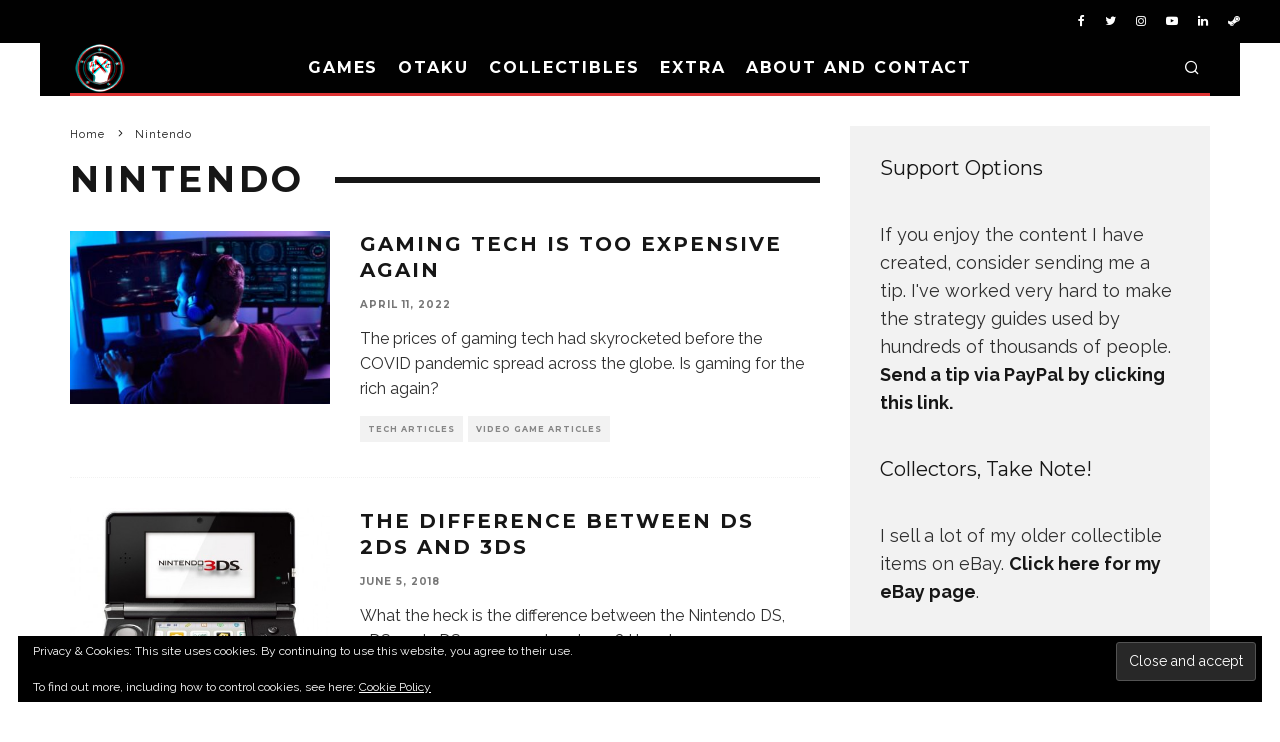

--- FILE ---
content_type: text/html; charset=UTF-8
request_url: https://www.hxchector.com/tag/nintendo/
body_size: 20400
content:
<!DOCTYPE html>
<html lang="en-US">
<head>
	<meta charset="UTF-8">
			<meta name="viewport" content="width=device-width, height=device-height, initial-scale=1.0, minimum-scale=1.0">
		<link rel="profile" href="http://gmpg.org/xfn/11">
	<meta name='robots' content='index, follow, max-image-preview:large, max-snippet:-1, max-video-preview:-1' />

	<!-- This site is optimized with the Yoast SEO plugin v26.5 - https://yoast.com/wordpress/plugins/seo/ -->
	<title>Nintendo Archives | hXcHector.com</title>
	<link rel="canonical" href="https://www.hxchector.com/tag/nintendo/" />
	<meta property="og:locale" content="en_US" />
	<meta property="og:type" content="article" />
	<meta property="og:title" content="Nintendo Archives | hXcHector.com" />
	<meta property="og:url" content="https://www.hxchector.com/tag/nintendo/" />
	<meta property="og:site_name" content="hXcHector.com" />
	<meta property="og:image" content="https://www.hxchector.com/wp-content/uploads/2016/01/final_foxy_by_cakeroll-da0udmt.jpg" />
	<meta property="og:image:width" content="1920" />
	<meta property="og:image:height" content="1080" />
	<meta property="og:image:type" content="image/jpeg" />
	<meta name="twitter:card" content="summary_large_image" />
	<meta name="twitter:site" content="@hXcHector" />
	<script type="application/ld+json" class="yoast-schema-graph">{"@context":"https://schema.org","@graph":[{"@type":"CollectionPage","@id":"https://www.hxchector.com/tag/nintendo/","url":"https://www.hxchector.com/tag/nintendo/","name":"Nintendo Archives | hXcHector.com","isPartOf":{"@id":"https://www.hxchector.com/#website"},"primaryImageOfPage":{"@id":"https://www.hxchector.com/tag/nintendo/#primaryimage"},"image":{"@id":"https://www.hxchector.com/tag/nintendo/#primaryimage"},"thumbnailUrl":"https://www.hxchector.com/wp-content/uploads/jbl-quantum-350-wireless-headphones-thumbnail.jpg","breadcrumb":{"@id":"https://www.hxchector.com/tag/nintendo/#breadcrumb"},"inLanguage":"en-US"},{"@type":"ImageObject","inLanguage":"en-US","@id":"https://www.hxchector.com/tag/nintendo/#primaryimage","url":"https://www.hxchector.com/wp-content/uploads/jbl-quantum-350-wireless-headphones-thumbnail.jpg","contentUrl":"https://www.hxchector.com/wp-content/uploads/jbl-quantum-350-wireless-headphones-thumbnail.jpg","width":919,"height":611},{"@type":"BreadcrumbList","@id":"https://www.hxchector.com/tag/nintendo/#breadcrumb","itemListElement":[{"@type":"ListItem","position":1,"name":"Home","item":"https://www.hxchector.com/"},{"@type":"ListItem","position":2,"name":"Nintendo"}]},{"@type":"WebSite","@id":"https://www.hxchector.com/#website","url":"https://www.hxchector.com/","name":"hXcHector.com","description":"Games, collectibles and more","publisher":{"@id":"https://www.hxchector.com/#/schema/person/7d8d9bd4de985a9005411074d3381b81"},"potentialAction":[{"@type":"SearchAction","target":{"@type":"EntryPoint","urlTemplate":"https://www.hxchector.com/?s={search_term_string}"},"query-input":{"@type":"PropertyValueSpecification","valueRequired":true,"valueName":"search_term_string"}}],"inLanguage":"en-US"},{"@type":["Person","Organization"],"@id":"https://www.hxchector.com/#/schema/person/7d8d9bd4de985a9005411074d3381b81","name":"hXcHector","image":{"@type":"ImageObject","inLanguage":"en-US","@id":"https://www.hxchector.com/#/schema/person/image/","url":"https://secure.gravatar.com/avatar/368d5e57bfaab8b680ec71f18224771d223581b57ad1b15be0be86e33371a7ed?s=96&d=mm&r=r","contentUrl":"https://secure.gravatar.com/avatar/368d5e57bfaab8b680ec71f18224771d223581b57ad1b15be0be86e33371a7ed?s=96&d=mm&r=r","caption":"hXcHector"},"logo":{"@id":"https://www.hxchector.com/#/schema/person/image/"},"description":"hXc Hector is a hardcore gamer, writer, video editor, tech enthusiast, cosplayer, and all around lover of otaku culture. He is known for his video game strategy guides that have been featured on IGN and YouTube.","sameAs":["http://www.hxchector.com","https://www.facebook.com/hxchector/","https://www.instagram.com/hxchector/","http://www.pinterest.com/hxchector/","https://x.com/hXcHector","hXcHector"]}]}</script>
	<!-- / Yoast SEO plugin. -->


<link rel='dns-prefetch' href='//www.googletagmanager.com' />
<link rel='dns-prefetch' href='//stats.wp.com' />
<link rel='dns-prefetch' href='//fonts.googleapis.com' />
<link rel='dns-prefetch' href='//v0.wordpress.com' />
<link rel='dns-prefetch' href='//pagead2.googlesyndication.com' />
<link rel="alternate" type="application/rss+xml" title="hXcHector.com &raquo; Feed" href="https://www.hxchector.com/feed/" />
<link rel="alternate" type="application/rss+xml" title="hXcHector.com &raquo; Comments Feed" href="https://www.hxchector.com/comments/feed/" />
<link rel="alternate" type="application/rss+xml" title="hXcHector.com &raquo; Nintendo Tag Feed" href="https://www.hxchector.com/tag/nintendo/feed/" />
<style id='wp-img-auto-sizes-contain-inline-css' type='text/css'>
img:is([sizes=auto i],[sizes^="auto," i]){contain-intrinsic-size:3000px 1500px}
/*# sourceURL=wp-img-auto-sizes-contain-inline-css */
</style>
<style id='wp-emoji-styles-inline-css' type='text/css'>

	img.wp-smiley, img.emoji {
		display: inline !important;
		border: none !important;
		box-shadow: none !important;
		height: 1em !important;
		width: 1em !important;
		margin: 0 0.07em !important;
		vertical-align: -0.1em !important;
		background: none !important;
		padding: 0 !important;
	}
/*# sourceURL=wp-emoji-styles-inline-css */
</style>
<style id='wp-block-library-inline-css' type='text/css'>
:root{--wp-block-synced-color:#7a00df;--wp-block-synced-color--rgb:122,0,223;--wp-bound-block-color:var(--wp-block-synced-color);--wp-editor-canvas-background:#ddd;--wp-admin-theme-color:#007cba;--wp-admin-theme-color--rgb:0,124,186;--wp-admin-theme-color-darker-10:#006ba1;--wp-admin-theme-color-darker-10--rgb:0,107,160.5;--wp-admin-theme-color-darker-20:#005a87;--wp-admin-theme-color-darker-20--rgb:0,90,135;--wp-admin-border-width-focus:2px}@media (min-resolution:192dpi){:root{--wp-admin-border-width-focus:1.5px}}.wp-element-button{cursor:pointer}:root .has-very-light-gray-background-color{background-color:#eee}:root .has-very-dark-gray-background-color{background-color:#313131}:root .has-very-light-gray-color{color:#eee}:root .has-very-dark-gray-color{color:#313131}:root .has-vivid-green-cyan-to-vivid-cyan-blue-gradient-background{background:linear-gradient(135deg,#00d084,#0693e3)}:root .has-purple-crush-gradient-background{background:linear-gradient(135deg,#34e2e4,#4721fb 50%,#ab1dfe)}:root .has-hazy-dawn-gradient-background{background:linear-gradient(135deg,#faaca8,#dad0ec)}:root .has-subdued-olive-gradient-background{background:linear-gradient(135deg,#fafae1,#67a671)}:root .has-atomic-cream-gradient-background{background:linear-gradient(135deg,#fdd79a,#004a59)}:root .has-nightshade-gradient-background{background:linear-gradient(135deg,#330968,#31cdcf)}:root .has-midnight-gradient-background{background:linear-gradient(135deg,#020381,#2874fc)}:root{--wp--preset--font-size--normal:16px;--wp--preset--font-size--huge:42px}.has-regular-font-size{font-size:1em}.has-larger-font-size{font-size:2.625em}.has-normal-font-size{font-size:var(--wp--preset--font-size--normal)}.has-huge-font-size{font-size:var(--wp--preset--font-size--huge)}.has-text-align-center{text-align:center}.has-text-align-left{text-align:left}.has-text-align-right{text-align:right}.has-fit-text{white-space:nowrap!important}#end-resizable-editor-section{display:none}.aligncenter{clear:both}.items-justified-left{justify-content:flex-start}.items-justified-center{justify-content:center}.items-justified-right{justify-content:flex-end}.items-justified-space-between{justify-content:space-between}.screen-reader-text{border:0;clip-path:inset(50%);height:1px;margin:-1px;overflow:hidden;padding:0;position:absolute;width:1px;word-wrap:normal!important}.screen-reader-text:focus{background-color:#ddd;clip-path:none;color:#444;display:block;font-size:1em;height:auto;left:5px;line-height:normal;padding:15px 23px 14px;text-decoration:none;top:5px;width:auto;z-index:100000}html :where(.has-border-color){border-style:solid}html :where([style*=border-top-color]){border-top-style:solid}html :where([style*=border-right-color]){border-right-style:solid}html :where([style*=border-bottom-color]){border-bottom-style:solid}html :where([style*=border-left-color]){border-left-style:solid}html :where([style*=border-width]){border-style:solid}html :where([style*=border-top-width]){border-top-style:solid}html :where([style*=border-right-width]){border-right-style:solid}html :where([style*=border-bottom-width]){border-bottom-style:solid}html :where([style*=border-left-width]){border-left-style:solid}html :where(img[class*=wp-image-]){height:auto;max-width:100%}:where(figure){margin:0 0 1em}html :where(.is-position-sticky){--wp-admin--admin-bar--position-offset:var(--wp-admin--admin-bar--height,0px)}@media screen and (max-width:600px){html :where(.is-position-sticky){--wp-admin--admin-bar--position-offset:0px}}

/*# sourceURL=wp-block-library-inline-css */
</style><style id='wp-block-heading-inline-css' type='text/css'>
h1:where(.wp-block-heading).has-background,h2:where(.wp-block-heading).has-background,h3:where(.wp-block-heading).has-background,h4:where(.wp-block-heading).has-background,h5:where(.wp-block-heading).has-background,h6:where(.wp-block-heading).has-background{padding:1.25em 2.375em}h1.has-text-align-left[style*=writing-mode]:where([style*=vertical-lr]),h1.has-text-align-right[style*=writing-mode]:where([style*=vertical-rl]),h2.has-text-align-left[style*=writing-mode]:where([style*=vertical-lr]),h2.has-text-align-right[style*=writing-mode]:where([style*=vertical-rl]),h3.has-text-align-left[style*=writing-mode]:where([style*=vertical-lr]),h3.has-text-align-right[style*=writing-mode]:where([style*=vertical-rl]),h4.has-text-align-left[style*=writing-mode]:where([style*=vertical-lr]),h4.has-text-align-right[style*=writing-mode]:where([style*=vertical-rl]),h5.has-text-align-left[style*=writing-mode]:where([style*=vertical-lr]),h5.has-text-align-right[style*=writing-mode]:where([style*=vertical-rl]),h6.has-text-align-left[style*=writing-mode]:where([style*=vertical-lr]),h6.has-text-align-right[style*=writing-mode]:where([style*=vertical-rl]){rotate:180deg}
/*# sourceURL=https://www.hxchector.com/wp-includes/blocks/heading/style.min.css */
</style>
<style id='wp-block-paragraph-inline-css' type='text/css'>
.is-small-text{font-size:.875em}.is-regular-text{font-size:1em}.is-large-text{font-size:2.25em}.is-larger-text{font-size:3em}.has-drop-cap:not(:focus):first-letter{float:left;font-size:8.4em;font-style:normal;font-weight:100;line-height:.68;margin:.05em .1em 0 0;text-transform:uppercase}body.rtl .has-drop-cap:not(:focus):first-letter{float:none;margin-left:.1em}p.has-drop-cap.has-background{overflow:hidden}:root :where(p.has-background){padding:1.25em 2.375em}:where(p.has-text-color:not(.has-link-color)) a{color:inherit}p.has-text-align-left[style*="writing-mode:vertical-lr"],p.has-text-align-right[style*="writing-mode:vertical-rl"]{rotate:180deg}
/*# sourceURL=https://www.hxchector.com/wp-includes/blocks/paragraph/style.min.css */
</style>
<style id='global-styles-inline-css' type='text/css'>
:root{--wp--preset--aspect-ratio--square: 1;--wp--preset--aspect-ratio--4-3: 4/3;--wp--preset--aspect-ratio--3-4: 3/4;--wp--preset--aspect-ratio--3-2: 3/2;--wp--preset--aspect-ratio--2-3: 2/3;--wp--preset--aspect-ratio--16-9: 16/9;--wp--preset--aspect-ratio--9-16: 9/16;--wp--preset--color--black: #000000;--wp--preset--color--cyan-bluish-gray: #abb8c3;--wp--preset--color--white: #ffffff;--wp--preset--color--pale-pink: #f78da7;--wp--preset--color--vivid-red: #cf2e2e;--wp--preset--color--luminous-vivid-orange: #ff6900;--wp--preset--color--luminous-vivid-amber: #fcb900;--wp--preset--color--light-green-cyan: #7bdcb5;--wp--preset--color--vivid-green-cyan: #00d084;--wp--preset--color--pale-cyan-blue: #8ed1fc;--wp--preset--color--vivid-cyan-blue: #0693e3;--wp--preset--color--vivid-purple: #9b51e0;--wp--preset--gradient--vivid-cyan-blue-to-vivid-purple: linear-gradient(135deg,rgb(6,147,227) 0%,rgb(155,81,224) 100%);--wp--preset--gradient--light-green-cyan-to-vivid-green-cyan: linear-gradient(135deg,rgb(122,220,180) 0%,rgb(0,208,130) 100%);--wp--preset--gradient--luminous-vivid-amber-to-luminous-vivid-orange: linear-gradient(135deg,rgb(252,185,0) 0%,rgb(255,105,0) 100%);--wp--preset--gradient--luminous-vivid-orange-to-vivid-red: linear-gradient(135deg,rgb(255,105,0) 0%,rgb(207,46,46) 100%);--wp--preset--gradient--very-light-gray-to-cyan-bluish-gray: linear-gradient(135deg,rgb(238,238,238) 0%,rgb(169,184,195) 100%);--wp--preset--gradient--cool-to-warm-spectrum: linear-gradient(135deg,rgb(74,234,220) 0%,rgb(151,120,209) 20%,rgb(207,42,186) 40%,rgb(238,44,130) 60%,rgb(251,105,98) 80%,rgb(254,248,76) 100%);--wp--preset--gradient--blush-light-purple: linear-gradient(135deg,rgb(255,206,236) 0%,rgb(152,150,240) 100%);--wp--preset--gradient--blush-bordeaux: linear-gradient(135deg,rgb(254,205,165) 0%,rgb(254,45,45) 50%,rgb(107,0,62) 100%);--wp--preset--gradient--luminous-dusk: linear-gradient(135deg,rgb(255,203,112) 0%,rgb(199,81,192) 50%,rgb(65,88,208) 100%);--wp--preset--gradient--pale-ocean: linear-gradient(135deg,rgb(255,245,203) 0%,rgb(182,227,212) 50%,rgb(51,167,181) 100%);--wp--preset--gradient--electric-grass: linear-gradient(135deg,rgb(202,248,128) 0%,rgb(113,206,126) 100%);--wp--preset--gradient--midnight: linear-gradient(135deg,rgb(2,3,129) 0%,rgb(40,116,252) 100%);--wp--preset--font-size--small: 13px;--wp--preset--font-size--medium: 20px;--wp--preset--font-size--large: 36px;--wp--preset--font-size--x-large: 42px;--wp--preset--spacing--20: 0.44rem;--wp--preset--spacing--30: 0.67rem;--wp--preset--spacing--40: 1rem;--wp--preset--spacing--50: 1.5rem;--wp--preset--spacing--60: 2.25rem;--wp--preset--spacing--70: 3.38rem;--wp--preset--spacing--80: 5.06rem;--wp--preset--shadow--natural: 6px 6px 9px rgba(0, 0, 0, 0.2);--wp--preset--shadow--deep: 12px 12px 50px rgba(0, 0, 0, 0.4);--wp--preset--shadow--sharp: 6px 6px 0px rgba(0, 0, 0, 0.2);--wp--preset--shadow--outlined: 6px 6px 0px -3px rgb(255, 255, 255), 6px 6px rgb(0, 0, 0);--wp--preset--shadow--crisp: 6px 6px 0px rgb(0, 0, 0);}:where(.is-layout-flex){gap: 0.5em;}:where(.is-layout-grid){gap: 0.5em;}body .is-layout-flex{display: flex;}.is-layout-flex{flex-wrap: wrap;align-items: center;}.is-layout-flex > :is(*, div){margin: 0;}body .is-layout-grid{display: grid;}.is-layout-grid > :is(*, div){margin: 0;}:where(.wp-block-columns.is-layout-flex){gap: 2em;}:where(.wp-block-columns.is-layout-grid){gap: 2em;}:where(.wp-block-post-template.is-layout-flex){gap: 1.25em;}:where(.wp-block-post-template.is-layout-grid){gap: 1.25em;}.has-black-color{color: var(--wp--preset--color--black) !important;}.has-cyan-bluish-gray-color{color: var(--wp--preset--color--cyan-bluish-gray) !important;}.has-white-color{color: var(--wp--preset--color--white) !important;}.has-pale-pink-color{color: var(--wp--preset--color--pale-pink) !important;}.has-vivid-red-color{color: var(--wp--preset--color--vivid-red) !important;}.has-luminous-vivid-orange-color{color: var(--wp--preset--color--luminous-vivid-orange) !important;}.has-luminous-vivid-amber-color{color: var(--wp--preset--color--luminous-vivid-amber) !important;}.has-light-green-cyan-color{color: var(--wp--preset--color--light-green-cyan) !important;}.has-vivid-green-cyan-color{color: var(--wp--preset--color--vivid-green-cyan) !important;}.has-pale-cyan-blue-color{color: var(--wp--preset--color--pale-cyan-blue) !important;}.has-vivid-cyan-blue-color{color: var(--wp--preset--color--vivid-cyan-blue) !important;}.has-vivid-purple-color{color: var(--wp--preset--color--vivid-purple) !important;}.has-black-background-color{background-color: var(--wp--preset--color--black) !important;}.has-cyan-bluish-gray-background-color{background-color: var(--wp--preset--color--cyan-bluish-gray) !important;}.has-white-background-color{background-color: var(--wp--preset--color--white) !important;}.has-pale-pink-background-color{background-color: var(--wp--preset--color--pale-pink) !important;}.has-vivid-red-background-color{background-color: var(--wp--preset--color--vivid-red) !important;}.has-luminous-vivid-orange-background-color{background-color: var(--wp--preset--color--luminous-vivid-orange) !important;}.has-luminous-vivid-amber-background-color{background-color: var(--wp--preset--color--luminous-vivid-amber) !important;}.has-light-green-cyan-background-color{background-color: var(--wp--preset--color--light-green-cyan) !important;}.has-vivid-green-cyan-background-color{background-color: var(--wp--preset--color--vivid-green-cyan) !important;}.has-pale-cyan-blue-background-color{background-color: var(--wp--preset--color--pale-cyan-blue) !important;}.has-vivid-cyan-blue-background-color{background-color: var(--wp--preset--color--vivid-cyan-blue) !important;}.has-vivid-purple-background-color{background-color: var(--wp--preset--color--vivid-purple) !important;}.has-black-border-color{border-color: var(--wp--preset--color--black) !important;}.has-cyan-bluish-gray-border-color{border-color: var(--wp--preset--color--cyan-bluish-gray) !important;}.has-white-border-color{border-color: var(--wp--preset--color--white) !important;}.has-pale-pink-border-color{border-color: var(--wp--preset--color--pale-pink) !important;}.has-vivid-red-border-color{border-color: var(--wp--preset--color--vivid-red) !important;}.has-luminous-vivid-orange-border-color{border-color: var(--wp--preset--color--luminous-vivid-orange) !important;}.has-luminous-vivid-amber-border-color{border-color: var(--wp--preset--color--luminous-vivid-amber) !important;}.has-light-green-cyan-border-color{border-color: var(--wp--preset--color--light-green-cyan) !important;}.has-vivid-green-cyan-border-color{border-color: var(--wp--preset--color--vivid-green-cyan) !important;}.has-pale-cyan-blue-border-color{border-color: var(--wp--preset--color--pale-cyan-blue) !important;}.has-vivid-cyan-blue-border-color{border-color: var(--wp--preset--color--vivid-cyan-blue) !important;}.has-vivid-purple-border-color{border-color: var(--wp--preset--color--vivid-purple) !important;}.has-vivid-cyan-blue-to-vivid-purple-gradient-background{background: var(--wp--preset--gradient--vivid-cyan-blue-to-vivid-purple) !important;}.has-light-green-cyan-to-vivid-green-cyan-gradient-background{background: var(--wp--preset--gradient--light-green-cyan-to-vivid-green-cyan) !important;}.has-luminous-vivid-amber-to-luminous-vivid-orange-gradient-background{background: var(--wp--preset--gradient--luminous-vivid-amber-to-luminous-vivid-orange) !important;}.has-luminous-vivid-orange-to-vivid-red-gradient-background{background: var(--wp--preset--gradient--luminous-vivid-orange-to-vivid-red) !important;}.has-very-light-gray-to-cyan-bluish-gray-gradient-background{background: var(--wp--preset--gradient--very-light-gray-to-cyan-bluish-gray) !important;}.has-cool-to-warm-spectrum-gradient-background{background: var(--wp--preset--gradient--cool-to-warm-spectrum) !important;}.has-blush-light-purple-gradient-background{background: var(--wp--preset--gradient--blush-light-purple) !important;}.has-blush-bordeaux-gradient-background{background: var(--wp--preset--gradient--blush-bordeaux) !important;}.has-luminous-dusk-gradient-background{background: var(--wp--preset--gradient--luminous-dusk) !important;}.has-pale-ocean-gradient-background{background: var(--wp--preset--gradient--pale-ocean) !important;}.has-electric-grass-gradient-background{background: var(--wp--preset--gradient--electric-grass) !important;}.has-midnight-gradient-background{background: var(--wp--preset--gradient--midnight) !important;}.has-small-font-size{font-size: var(--wp--preset--font-size--small) !important;}.has-medium-font-size{font-size: var(--wp--preset--font-size--medium) !important;}.has-large-font-size{font-size: var(--wp--preset--font-size--large) !important;}.has-x-large-font-size{font-size: var(--wp--preset--font-size--x-large) !important;}
/*# sourceURL=global-styles-inline-css */
</style>

<style id='classic-theme-styles-inline-css' type='text/css'>
/*! This file is auto-generated */
.wp-block-button__link{color:#fff;background-color:#32373c;border-radius:9999px;box-shadow:none;text-decoration:none;padding:calc(.667em + 2px) calc(1.333em + 2px);font-size:1.125em}.wp-block-file__button{background:#32373c;color:#fff;text-decoration:none}
/*# sourceURL=/wp-includes/css/classic-themes.min.css */
</style>
<link rel='stylesheet' id='lets-review-api-css' href='https://www.hxchector.com/wp-content/plugins/lets-review/assets/css/style-api.min.css?ver=3.3.6' type='text/css' media='all' />
<link rel='stylesheet' id='codetipi-15zine-style-css' href='https://www.hxchector.com/wp-content/themes/15zine/assets/css/style.min.css?ver=3.3.9.8' type='text/css' media='all' />
<style id='codetipi-15zine-style-inline-css' type='text/css'>
.link-color-wrap > * > a,.link-color-wrap > * > ul a{ color: #e83535;}.link-color-wrap > * > a:hover,.link-color-wrap > * > ul a:hover{ color: #1ebfa9;}body{ color: #2e2e2e;}.site-footer{ color: #ffffff;}body{font-size:14px;font-weight:400;line-height:1.6;text-transform:none;}.excerpt{font-size:14px;font-weight:400;line-height:1.6;text-transform:none;}.preview-thumbnail .title, .preview-review .title{font-size:14px;font-weight:700;letter-spacing:0.1em;line-height:1.3;text-transform:uppercase;}.byline{font-size:10px;font-weight:700;letter-spacing:0.1em;line-height:1.3;text-transform:uppercase;}.tipi-button, .button__back__home{font-size:14px;font-weight:700;letter-spacing:0.1em;text-transform:uppercase;}.breadcrumbs{font-size:11px;font-weight:400;letter-spacing:0.1em;text-transform:none;}.secondary-menu-wrap{font-size:14px;font-weight:700;letter-spacing:0.1em;line-height:1;text-transform:uppercase;}.preview-slider.title-s .title{font-size:14px;font-weight:700;letter-spacing:0.1em;line-height:1.3;text-transform:uppercase;}.preview-slider.title-m .title{font-size:14px;font-weight:700;letter-spacing:0.1em;line-height:1.3;text-transform:uppercase;}.preview-slider.title-l .title{font-size:14px;font-weight:700;letter-spacing:0.1em;line-height:1.3;text-transform:uppercase;}.preview-slider.title-xl .title{font-size:14px;font-weight:700;letter-spacing:0.1em;line-height:1.3;text-transform:uppercase;}.preview-grid.title-s .title{font-size:14px;font-weight:700;letter-spacing:0.1em;line-height:1.3;text-transform:uppercase;}.preview-grid.title-m .title{font-size:14px;font-weight:700;letter-spacing:0.1em;line-height:1.3;text-transform:uppercase;}.preview-grid.title-l .title{font-size:14px;font-weight:700;letter-spacing:0.1em;line-height:1.3;text-transform:uppercase;}.preview-classic .title{font-size:14px;font-weight:700;letter-spacing:0.1em;line-height:1.3;text-transform:uppercase;}.preview-2 .title{font-size:14px;font-weight:700;letter-spacing:0.1em;line-height:1.3;text-transform:uppercase;}.entry-content blockquote, .entry-content .wp-block-pullquote p{font-size:18px;font-weight:400;line-height:1.5;text-transform:none;}.hero-wrap .caption, .gallery-block__wrap .caption{font-size:10px;font-weight:400;line-height:1.2;text-transform:none;}.main-navigation{font-size:14px;font-weight:700;letter-spacing:0.12em;line-height:1;text-transform:uppercase;}.hero-meta.tipi-s-typo .title{font-size:18px;font-weight:700;letter-spacing:0.1em;line-height:1.3;text-transform:uppercase;}.hero-meta.tipi-m-typo .title{font-size:18px;font-weight:700;letter-spacing:0.1em;line-height:1.3;text-transform:uppercase;}.hero-meta.tipi-l-typo .title{font-size:18px;font-weight:700;letter-spacing:0.1em;line-height:1.3;text-transform:uppercase;}.entry-content h1{font-size:18px;font-weight:700;letter-spacing:0.1em;line-height:1.3;text-transform:uppercase;}.entry-content h2{font-size:18px;font-weight:700;letter-spacing:0.1em;line-height:1.3;text-transform:uppercase;}.entry-content h3{font-size:14px;font-weight:700;letter-spacing:0.1em;line-height:1.3;text-transform:uppercase;}.entry-content h4{font-size:14px;font-weight:700;letter-spacing:0.1em;line-height:1.3;text-transform:uppercase;}.entry-content h5{font-size:14px;font-weight:400;letter-spacing:0.1em;line-height:1.3;text-transform:none;}.widget-title{font-size:14px;font-weight:700;letter-spacing:0.1em;line-height:1.3;text-transform:uppercase;}.block-title-wrap .title{font-size:18px;font-weight:700;letter-spacing:0.1em;line-height:1.2;text-transform:uppercase;}.block-subtitle{font-size:15px;font-weight:700;letter-spacing:0.1em;line-height:1.3;text-transform:uppercase;}.preview-classic { padding-bottom: 30px; }.block-wrap-classic .block ~ .block .preview-1:first-child { padding-top: 30px; }.preview-thumbnail { padding-bottom: 20px; }.codetipi-15zine-widget .preview-thumbnail { padding-bottom: 15px; }.preview-classic{ border-bottom:1px dotted #f2f2f2;}.preview-classic { margin-bottom: 30px; }.block-wrap-bs-62 .block ~ .block, .block-wrap-classic .block ~ .block .preview-1:first-child { margin-top: 30px; }.block-wrap-classic .block ~ .block .preview-1:first-child{ border-top:1px dotted #f2f2f2;}.preview-classic { margin-bottom: 30px; }.block-wrap-bs-62 .block ~ .block, .block-wrap-classic .block ~ .block .preview-1:first-child { margin-top: 30px; }.preview-thumbnail{ border-bottom:1px dotted #f2f2f2;}.preview-thumbnail { margin-bottom: 20px; }.codetipi-15zine-widget .preview-thumbnail { margin-bottom: 15px; }.main-menu-logo img { width: 50px; }.mm-submenu-2 .mm-51 .menu-wrap > .sub-menu > li > a { color: #dd3333; }.preview-slider.tile-overlay--1:after, .preview-slider.tile-overlay--2 .meta:after { opacity: 0.25; }.preview-grid.tile-overlay--1:after, .preview-grid.tile-overlay--2 .meta:after { opacity: 0.25; }.main-navigation-border { border-bottom-color: #dd3333; }.cb-mm-on.cb-menu-light #cb-nav-bar .cb-main-nav > li:hover, .cb-mm-on.cb-menu-dark #cb-nav-bar .cb-main-nav > li:hover { background: #dd3333; }body {}body, #respond, .cb-font-body, .font-b { font-family: 'Raleway',sans-serif; }h1, h2, h3, h4, h5, h6, .cb-font-header, .font-h, #bbp-user-navigation, .cb-byline, .product_meta, .price, .woocommerce-review-link, .cart_item, .cart-collaterals .cart_totals th { font-family: 'Montserrat',sans-serif }.main-menu > li > a, .main-menu-wrap .menu-icons > li > a {
		padding-top: 15px;
		padding-bottom: 15px;
	}.secondary-menu-wrap .menu-icons > li > a, .secondary-menu-wrap .secondary-menu > li > a {
		padding-top: 15px;
		padding-bottom: 15px;
	}.site-mob-header:not(.site-mob-header-11) .header-padding .logo-main-wrap, .site-mob-header:not(.site-mob-header-11) .header-padding .icons-wrap a, .site-mob-header-11 .header-padding {
		padding-top: 20px;
		padding-bottom: 20px;
	}.grid-spacing { border-top-width: 3px; }@media only screen and (min-width: 481px) {.block-wrap-slider:not(.block-wrap-51) .slider-spacing { margin-right: 3px;}.block--feature.block-wrap-slider .block-inner-style { padding-top: 3px;}}@media only screen and (min-width: 768px) {.grid-spacing { border-right-width: 3px; }.block-wrap-55 .slide { margin-right: 3px!important; }.block-wrap-grid:not(.block-wrap-81) .block { width: calc( 100% + 3px ); }.preview-slider.tile-overlay--1:hover:after, .preview-slider.tile-overlay--2.tile-overlay--gradient:hover:after, .preview-slider.tile-overlay--2:hover .meta:after { opacity: 0.75 ; }.preview-grid.tile-overlay--1:hover:after, .preview-grid.tile-overlay--2.tile-overlay--gradient:hover:after, .preview-grid.tile-overlay--2:hover .meta:after { opacity: 0.75 ; }}@media only screen and (min-width: 1020px) {.site-header .header-padding {
		padding-top: 20px;
		padding-bottom: 20px;
	}body{font-size:18px;}.excerpt{font-size:16px;}.tipi-button, .button__back__home{font-size:12px;}.secondary-menu-wrap{font-size:12px;}.preview-slider.title-s .title{font-size:16px;}.preview-slider.title-m .title{font-size:16px;}.preview-slider.title-l .title{font-size:32px;}.preview-slider.title-xl .title{font-size:38px;}.preview-grid.title-s .title{font-size:16px;}.preview-grid.title-m .title{font-size:16px;}.preview-grid.title-l .title{font-size:32px;}.preview-classic .title{font-size:20px;}.preview-2 .title{font-size:22px;}.entry-content blockquote, .entry-content .wp-block-pullquote p{font-size:30px;}.main-navigation{font-size:16px;}.hero-meta.tipi-s-typo .title{font-size:30px;}.hero-meta.tipi-m-typo .title{font-size:40px;}.hero-meta.tipi-l-typo .title{font-size:50px;}.entry-content h1{font-size:50px;}.entry-content h2{font-size:30px;}.entry-content h3{font-size:24px;}.entry-content h4{font-size:20px;}.widget-title{font-size:20px;}.block-title-wrap .title{font-size:36px;}}
/*# sourceURL=codetipi-15zine-style-inline-css */
</style>
<link rel='stylesheet' id='codetipi-15zine-fonts-css' href='https://fonts.googleapis.com/css?family=Montserrat%3A400%2C700%7CRaleway%3A400%2C700&#038;subset=latin%2Clatin-ext%2Cgreek%2Cgreek-ext%2Ccyrillic%2Ccyrillic-ext&#038;display=swap' type='text/css' media='all' />
<link rel='stylesheet' id='swipebox-css' href='https://www.hxchector.com/wp-content/themes/15zine/assets/css/swipebox.min.css?ver=1.4.4' type='text/css' media='all' />
<link rel='stylesheet' id='font-awesome-css' href='https://www.hxchector.com/wp-content/themes/15zine/assets/fonts/fontawesome/css/fontawesome.min.css?ver=3.3.9.8' type='text/css' media='all' />
<link rel='stylesheet' id='font-awesome-regular-css' href='https://www.hxchector.com/wp-content/themes/15zine/assets/fonts/fontawesome/css/regular.min.css?ver=3.3.9.8' type='text/css' media='all' />
<link rel='stylesheet' id='font-awesome-solid-css' href='https://www.hxchector.com/wp-content/themes/15zine/assets/fonts/fontawesome/css/solid.min.css?ver=3.3.9.8' type='text/css' media='all' />
<link rel='stylesheet' id='login-with-ajax-css' href='https://www.hxchector.com/wp-content/plugins/login-with-ajax/templates/widget.css?ver=4.5.1' type='text/css' media='all' />
<link rel='stylesheet' id='tablepress-default-css' href='https://www.hxchector.com/wp-content/plugins/tablepress/css/build/default.css?ver=3.2.5' type='text/css' media='all' />
<script type="text/javascript" src="https://www.hxchector.com/wp-includes/js/jquery/jquery.min.js?ver=3.7.1" id="jquery-core-js"></script>
<script type="text/javascript" src="https://www.hxchector.com/wp-includes/js/jquery/jquery-migrate.min.js?ver=3.4.1" id="jquery-migrate-js"></script>
<script type="text/javascript" id="login-with-ajax-js-extra">
/* <![CDATA[ */
var LWA = {"ajaxurl":"https://www.hxchector.com/wp-admin/admin-ajax.php","off":""};
//# sourceURL=login-with-ajax-js-extra
/* ]]> */
</script>
<script type="text/javascript" src="https://www.hxchector.com/wp-content/themes/15zine/plugins/login-with-ajax/login-with-ajax.source.js?ver=4.5.1" id="login-with-ajax-js"></script>
<script type="text/javascript" src="https://www.hxchector.com/wp-content/plugins/login-with-ajax/ajaxify/ajaxify.js?ver=4.5.1" id="login-with-ajax-ajaxify-js"></script>

<!-- Google tag (gtag.js) snippet added by Site Kit -->
<!-- Google Analytics snippet added by Site Kit -->
<script type="text/javascript" src="https://www.googletagmanager.com/gtag/js?id=G-RHEJSR1ZD7" id="google_gtagjs-js" async></script>
<script type="text/javascript" id="google_gtagjs-js-after">
/* <![CDATA[ */
window.dataLayer = window.dataLayer || [];function gtag(){dataLayer.push(arguments);}
gtag("set","linker",{"domains":["www.hxchector.com"]});
gtag("js", new Date());
gtag("set", "developer_id.dZTNiMT", true);
gtag("config", "G-RHEJSR1ZD7");
//# sourceURL=google_gtagjs-js-after
/* ]]> */
</script>
<link rel="https://api.w.org/" href="https://www.hxchector.com/wp-json/" /><link rel="alternate" title="JSON" type="application/json" href="https://www.hxchector.com/wp-json/wp/v2/tags/102" /><link rel="EditURI" type="application/rsd+xml" title="RSD" href="https://www.hxchector.com/xmlrpc.php?rsd" />
<meta name="generator" content="WordPress 6.9" />
<meta name="generator" content="Site Kit by Google 1.167.0" />	<style>img#wpstats{display:none}</style>
		<link rel="preload" type="font/woff2" as="font" href="https://www.hxchector.com/wp-content/themes/15zine/assets/css/15zine/codetipi-15zine.woff2?9oa0lg" crossorigin><link rel="preload" type="font/woff2" as="font" href="https://www.hxchector.com/wp-content/themes/15zine/assets/fonts/fontawesome/webfonts/fa-regular-400.woff2?v=5.9.0" crossorigin><link rel="preload" type="font/woff2" as="font" href="https://www.hxchector.com/wp-content/themes/15zine/assets/fonts/fontawesome/webfonts/fa-solid-900.woff2?v=5.9.0" crossorigin><link rel="dns-prefetch" href="//fonts.googleapis.com"><link rel="preconnect" href="https://fonts.gstatic.com/" crossorigin>
<!-- Google AdSense meta tags added by Site Kit -->
<meta name="google-adsense-platform-account" content="ca-host-pub-2644536267352236">
<meta name="google-adsense-platform-domain" content="sitekit.withgoogle.com">
<!-- End Google AdSense meta tags added by Site Kit -->

<!-- Google AdSense snippet added by Site Kit -->
<script type="text/javascript" async="async" src="https://pagead2.googlesyndication.com/pagead/js/adsbygoogle.js?client=ca-pub-3708034414586598&amp;host=ca-host-pub-2644536267352236" crossorigin="anonymous"></script>

<!-- End Google AdSense snippet added by Site Kit -->
<link rel="icon" href="https://www.hxchector.com/wp-content/uploads/2014/06/cropped-fox-website-icon-32x32.png" sizes="32x32" />
<link rel="icon" href="https://www.hxchector.com/wp-content/uploads/2014/06/cropped-fox-website-icon-192x192.png" sizes="192x192" />
<link rel="apple-touch-icon" href="https://www.hxchector.com/wp-content/uploads/2014/06/cropped-fox-website-icon-180x180.png" />
<meta name="msapplication-TileImage" content="https://www.hxchector.com/wp-content/uploads/2014/06/cropped-fox-website-icon-270x270.png" />
<style id='codetipi-15zine-mm-style-inline-css' type='text/css'>
.main-menu-bar-color-2 .main-menu .menu-item-658.drop-it > a:before { border-bottom-color: #db7714;}.main-navigation .menu-item-658 .menu-wrap > * { border-top-color: #db7714!important; }
.main-menu-bar-color-2 .main-menu .menu-item-6431.drop-it > a:before { border-bottom-color: #C70025;}.main-navigation .menu-item-6431 .menu-wrap > * { border-top-color: #C70025!important; }
.main-menu-bar-color-2 .main-menu .menu-item-24200.drop-it > a:before { border-bottom-color: #00ffff;}.main-navigation .menu-item-24200 .menu-wrap > * { border-top-color: #00ffff!important; }
.main-menu-bar-color-2 .main-menu .menu-item-8383.drop-it > a:before { border-bottom-color: #dd3333;}.main-navigation .menu-item-8383 .menu-wrap > * { border-top-color: #dd3333!important; }
.main-menu-bar-color-2 .main-menu .menu-item-16490.drop-it > a:before { border-bottom-color: #dd3333;}.main-navigation .menu-item-16490 .menu-wrap > * { border-top-color: #dd3333!important; }
/*# sourceURL=codetipi-15zine-mm-style-inline-css */
</style>
<link rel='stylesheet' id='eu-cookie-law-style-css' href='https://www.hxchector.com/wp-content/plugins/jetpack/modules/widgets/eu-cookie-law/style.css?ver=15.3.1' type='text/css' media='all' />
</head>
<body class="archive tag tag-nintendo tag-102 wp-theme-15zine header__da--mob-off  cb-body-light cb-footer-dark body-mob-header-1 site-mob-menu-a-4 site-mob-menu-1 mm-submenu-2">
			<div id="cb-outer-container" class="site">
		<header id="mobhead" class="site-header-block site-mob-header tipi-l-0 site-mob-header-1 sticky-menu-1 sticky-top site-skin-2"><div class="bg-area header-padding tipi-row side-spacing tipi-vertical-c">
	<ul class="menu-left icons-wrap tipi-vertical-c">
		<li class="codetipi-15zine-icon vertical-c"><a href="#" class="mob-tr-open" data-target="slide-menu"><i class="codetipi-15zine-i-menu" aria-hidden="true"></i></a></li>	</ul>
	<div class="logo-main-wrap logo-mob-wrap">
		<div class="logo logo-mobile"><a href="https://www.hxchector.com" data-pin-nopin="true"><img src="https://www.hxchector.com/wp-content/uploads/hxc-hector-3d-logo-white-50px.png" srcset="https://www.hxchector.com/wp-content/uploads/hxc-hector-3d-logo-white-100px.png 2x" width="50" height="50"></a></div>	</div>
	<ul class="menu-right icons-wrap tipi-vertical-c">
		<li class="codetipi-15zine-icon cb-icon-search cb-menu-icon vertical-c"><a href="#" data-title="Search" class="tipi-tip tipi-tip-b vertical-c modal-tr" data-type="search"><i class="codetipi-15zine-i-search" aria-hidden="true"></i></a></li>			</ul>
</div>
</header><!-- .site-mob-header --><div id="mob-line" class="tipi-l-0"></div>		<div id="cb-container" class="site-inner container clearfix">
	<div id="cb-top-menu" class="secondary-menu-wrap cb-font-header tipi-m-0-down clearfix site-skin-2">
		<div class="cb-top-menu-wrap tipi-flex side-spacing">
			<ul class="menu-icons tipi-flex-eq-height"><li class="codetipi-15zine-icon icon-wrap icon-wrap-facebook"><a href="http://www.facebook.com/hXcHector/" class="tipi-vertical-c tipi-tip tipi-tip-b" data-title="Facebook" rel="noopener nofollow"><i class="codetipi-15zine-i-facebook" aria-hidden="true"></i></a></li><li class="codetipi-15zine-icon icon-wrap icon-wrap-twitter"><a href="http://www.twitter.com/hXcHector" class="tipi-vertical-c tipi-tip tipi-tip-b" data-title="Twitter" rel="noopener nofollow"><i class="codetipi-15zine-i-twitter" aria-hidden="true"></i></a></li><li class="codetipi-15zine-icon icon-wrap icon-wrap-instagram"><a href="http://www.instagram.com/hectorthacollector" class="tipi-vertical-c tipi-tip tipi-tip-b" data-title="Instagram" rel="noopener nofollow"><i class="codetipi-15zine-i-instagram" aria-hidden="true"></i></a></li><li class="codetipi-15zine-icon icon-wrap icon-wrap-youtube"><a href="http://www.youtube.com/hXcHector" class="tipi-vertical-c tipi-tip tipi-tip-b" data-title="YouTube" rel="noopener nofollow"><i class="codetipi-15zine-i-youtube-play" aria-hidden="true"></i></a></li><li class="codetipi-15zine-icon icon-wrap icon-wrap-linkedin"><a href="http://www.linkedin.com/hector-ralph-madrigal" class="tipi-vertical-c tipi-tip tipi-tip-b" data-title="Linkedin" rel="noopener nofollow"><i class="codetipi-15zine-i-linkedin" aria-hidden="true"></i></a></li><li class="codetipi-15zine-icon icon-wrap icon-wrap-steam"><a href="https://steamcommunity.com/id/hxchector" class="tipi-vertical-c tipi-tip tipi-tip-b" data-title="Steam" rel="noopener nofollow"><i class="codetipi-15zine-i-steam" aria-hidden="true"></i></a></li></ul>		</div>
	</div>
	<header id="masthead" class="site-header-block site-header clearfix site-header-2 header-skin-1 site-img-1 mm-ani-1 mm-skin-2 main-menu-skin-1 main-menu-width-3 main-menu-bar-color-2 logo-only-when-stuck main-menu-c"><div class="bg-area">
		<div class="background"></div></div>
</header><!-- .site-header --><div id="header-line"></div><nav id="cb-nav-bar" class="main-navigation cb-nav-bar-wrap nav-bar tipi-m-0-down clearfix site-skin-2 mm-ani-1 mm-skin-2 main-menu-bar-color-2 wrap side-spacing sticky-top sticky-menu sticky-menu-1 logo-always-vis main-menu-c">
	<div class="menu-bg-area main-navigation-border">
		<div id="cb-main-menu" class="main-menu-wrap cb-nav-bar-wrap clearfix cb-font-header main-nav-wrap vertical-c side-spacing wrap">
			<div class="logo-menu-wrap tipi-vertical-c"><div id="cb-nav-logo" class="main-menu-logo logo"><a href="https://www.hxchector.com"><img src="https://www.hxchector.com/wp-content/uploads/hxc-hector-3d-logo-white-50px.png" alt="Menu logo" srcset="https://www.hxchector.com/wp-content/uploads/hxc-hector-3d-logo-white-100px.png 2x"></a></div></div>			<ul id="menu-main-menu" class="main-menu nav cb-main-nav main-nav clearfix tipi-flex horizontal-menu">
				<li id="menu-item-658" class="menu-item menu-item-type-taxonomy menu-item-object-category menu-item-has-children dropper drop-it mm-art mm-wrap-11 mm-wrap mm-color mm-sb-left menu-item-658"><a href="https://www.hxchector.com/category/video-games/" data-ppp="3" data-tid="4"  data-term="category">Games</a><div class="menu mm-11 tipi-row side-spacing" data-mm="11"><div class="menu-wrap menu-wrap-more-10 tipi-flex"><div id="block-wrap-658" class="block-wrap block-wrap-61 block-to-see block-wrap-classic clearfix ppl-m-3 ppl-s-3 block-css-658 block--light" data-id="658"><div class="block-inner-style"><div class="block-inner-box contents"><div class="block-title-wrap cb-module-header"><h2 class="block-title cb-module-title title">Games</h2><a href="https://www.hxchector.com/category/video-games/" class="see-all">See All</a></div><div class="block">		<article class="preview-classic separation-border-style stack ani-base tipi-xs-12 preview-61 with-fi post-29732 post type-post status-publish format-standard has-post-thumbnail hentry category-strategy-guides tag-call-of-duty tag-call-of-duty-modern-warfare">
					<div class="cb-mask mask" style="background:#db7714;">
			<a href="https://www.hxchector.com/call-of-duty-modern-warfare-walkthrough/" class="mask-img">
				<img width="360" height="240" src="https://www.hxchector.com/wp-content/uploads/call-of-duty-modern-warfare-2019-wallpaper-360x240.jpg" class="attachment-codetipi-15zine-360-240 size-codetipi-15zine-360-240 wp-post-image" alt="" decoding="async" fetchpriority="high" srcset="https://www.hxchector.com/wp-content/uploads/call-of-duty-modern-warfare-2019-wallpaper-360x240.jpg 360w, https://www.hxchector.com/wp-content/uploads/call-of-duty-modern-warfare-2019-wallpaper-720x480.jpg 720w" sizes="(max-width: 360px) 100vw, 360px" />			</a>
		</div>
						<div class="cb-meta cb-article-meta meta">
								<h2 class="title cb-post-title">
					<a href="https://www.hxchector.com/call-of-duty-modern-warfare-walkthrough/">
						Call of Duty: Modern Warfare Walkthrough					</a>
				</h2>
							</div>
		</article>
				<article class="preview-classic separation-border-style stack ani-base tipi-xs-12 preview-61 with-fi post-29508 post type-post status-publish format-standard has-post-thumbnail hentry category-video-game-articles tag-steam">
					<div class="cb-mask mask" style="background:#db7714;">
			<a href="https://www.hxchector.com/steam-summer-sale-2022/" class="mask-img">
				<img width="360" height="240" src="https://www.hxchector.com/wp-content/uploads/steam-summer-sale-2022-360x240.jpg" class="attachment-codetipi-15zine-360-240 size-codetipi-15zine-360-240 wp-post-image" alt="" decoding="async" srcset="https://www.hxchector.com/wp-content/uploads/steam-summer-sale-2022-360x240.jpg 360w, https://www.hxchector.com/wp-content/uploads/steam-summer-sale-2022-720x480.jpg 720w" sizes="(max-width: 360px) 100vw, 360px" />			</a>
		</div>
						<div class="cb-meta cb-article-meta meta">
								<h2 class="title cb-post-title">
					<a href="https://www.hxchector.com/steam-summer-sale-2022/">
						Steam Summer Sale 2022					</a>
				</h2>
							</div>
		</article>
				<article class="preview-classic separation-border-style stack ani-base tipi-xs-12 preview-61 with-fi post-29505 post type-post status-publish format-standard has-post-thumbnail hentry category-video-game-articles tag-pc tag-playstation tag-steam tag-xbox">
					<div class="cb-mask mask" style="background:#db7714;">
			<a href="https://www.hxchector.com/classic-gaming-on-pc/" class="mask-img">
				<img width="360" height="240" src="https://www.hxchector.com/wp-content/uploads/steam-games-2022-360x240.jpg" class="attachment-codetipi-15zine-360-240 size-codetipi-15zine-360-240 wp-post-image" alt="" decoding="async" srcset="https://www.hxchector.com/wp-content/uploads/steam-games-2022-360x240.jpg 360w, https://www.hxchector.com/wp-content/uploads/steam-games-2022-720x480.jpg 720w" sizes="(max-width: 360px) 100vw, 360px" />			</a>
		</div>
						<div class="cb-meta cb-article-meta meta">
								<h2 class="title cb-post-title">
					<a href="https://www.hxchector.com/classic-gaming-on-pc/">
						Classic Gaming on PC					</a>
				</h2>
							</div>
		</article>
		</div></div></div></div>
<ul class="sub-menu">
	<li id="menu-item-16462" class="menu-item menu-item-type-taxonomy menu-item-object-category dropper drop-it menu-item-16462"><a href="https://www.hxchector.com/category/video-games/video-game-articles/" class="block-more block-mm-init block-changer block-mm-changer" data-title="Video Game Articles" data-url="https://www.hxchector.com/category/video-games/video-game-articles/" data-subtitle="" data-count="128" data-tid="324"  data-term="category">Opinion</a></li>
	<li id="menu-item-6429" class="menu-item menu-item-type-taxonomy menu-item-object-category dropper drop-it menu-item-6429"><a href="https://www.hxchector.com/category/video-games/video-game-reviews/" class="block-more block-mm-init block-changer block-mm-changer" data-title="Video Game Reviews" data-url="https://www.hxchector.com/category/video-games/video-game-reviews/" data-subtitle="" data-count="30" data-tid="6"  data-term="category">Reviews</a></li>
	<li id="menu-item-6453" class="menu-item menu-item-type-taxonomy menu-item-object-category dropper drop-it menu-item-6453"><a href="https://www.hxchector.com/category/video-games/video-game-galleries/" class="block-more block-mm-init block-changer block-mm-changer" data-title="Video Game Galleries" data-url="https://www.hxchector.com/category/video-games/video-game-galleries/" data-subtitle="" data-count="12" data-tid="249"  data-term="category">Galleries</a></li>
	<li id="menu-item-5901" class="menu-item menu-item-type-post_type menu-item-object-page dropper standard-drop menu-item-5901"><a href="https://www.hxchector.com/strategy-guides/">Strategy Guides</a></li>
</ul></div></div>
</li>
<li id="menu-item-6431" class="menu-item menu-item-type-taxonomy menu-item-object-category menu-item-has-children dropper drop-it mm-art mm-wrap-11 mm-wrap mm-color mm-sb-left menu-item-6431"><a href="https://www.hxchector.com/category/otaku/" data-ppp="3" data-tid="327"  data-term="category">Otaku</a><div class="menu mm-11 tipi-row side-spacing" data-mm="11"><div class="menu-wrap menu-wrap-more-10 tipi-flex"><div id="block-wrap-6431" class="block-wrap block-wrap-61 block-to-see block-wrap-classic clearfix ppl-m-3 ppl-s-3 block-css-6431 block--light" data-id="6431"><div class="block-inner-style"><div class="block-inner-box contents"><div class="block-title-wrap cb-module-header"><h2 class="block-title cb-module-title title">Otaku</h2><a href="https://www.hxchector.com/category/otaku/" class="see-all">See All</a></div><div class="block">		<article class="preview-classic separation-border-style stack ani-base tipi-xs-12 preview-61 with-fi post-33680 post type-post status-publish format-standard has-post-thumbnail hentry category-conventions tag-sacanime">
					<div class="cb-mask mask" style="background:#C70025;">
			<a href="https://www.hxchector.com/sacanime-winter-2024/" class="mask-img">
				<img width="360" height="240" src="https://www.hxchector.com/wp-content/uploads/sacanime-winter-2024-con21-360x240.jpg" class="attachment-codetipi-15zine-360-240 size-codetipi-15zine-360-240 wp-post-image" alt="" decoding="async" srcset="https://www.hxchector.com/wp-content/uploads/sacanime-winter-2024-con21-360x240.jpg 360w, https://www.hxchector.com/wp-content/uploads/sacanime-winter-2024-con21-720x480.jpg 720w" sizes="(max-width: 360px) 100vw, 360px" />			</a>
		</div>
						<div class="cb-meta cb-article-meta meta">
								<h2 class="title cb-post-title">
					<a href="https://www.hxchector.com/sacanime-winter-2024/">
						SacAnime Winter 2024					</a>
				</h2>
							</div>
		</article>
				<article class="preview-classic separation-border-style stack ani-base tipi-xs-12 preview-61 with-fi post-26499 post type-post status-publish format-standard has-post-thumbnail hentry category-conventions tag-cosplayers tag-penta-el-zero-miedo tag-stocktoncon">
					<div class="cb-mask mask" style="background:#C70025;">
			<a href="https://www.hxchector.com/stocktoncon-winter-2022/" class="mask-img">
				<img width="360" height="240" src="https://www.hxchector.com/wp-content/uploads/stockton-con-winter-2021-cosplayers2-360x240.jpg" class="attachment-codetipi-15zine-360-240 size-codetipi-15zine-360-240 wp-post-image" alt="" decoding="async" srcset="https://www.hxchector.com/wp-content/uploads/stockton-con-winter-2021-cosplayers2-360x240.jpg 360w, https://www.hxchector.com/wp-content/uploads/stockton-con-winter-2021-cosplayers2-507x338.jpg 507w, https://www.hxchector.com/wp-content/uploads/stockton-con-winter-2021-cosplayers2-638x425.jpg 638w, https://www.hxchector.com/wp-content/uploads/stockton-con-winter-2021-cosplayers2-1536x1024.jpg 1536w, https://www.hxchector.com/wp-content/uploads/stockton-con-winter-2021-cosplayers2-720x480.jpg 720w, https://www.hxchector.com/wp-content/uploads/stockton-con-winter-2021-cosplayers2-770x513.jpg 770w, https://www.hxchector.com/wp-content/uploads/stockton-con-winter-2021-cosplayers2-1400x933.jpg 1400w, https://www.hxchector.com/wp-content/uploads/stockton-con-winter-2021-cosplayers2.jpg 2000w" sizes="(max-width: 360px) 100vw, 360px" />			</a>
		</div>
						<div class="cb-meta cb-article-meta meta">
								<h2 class="title cb-post-title">
					<a href="https://www.hxchector.com/stocktoncon-winter-2022/">
						StocktonCon Winter 2022					</a>
				</h2>
							</div>
		</article>
				<article class="preview-classic separation-border-style stack ani-base tipi-xs-12 preview-61 with-fi post-26494 post type-post status-publish format-standard has-post-thumbnail hentry category-conventions category-uncategorized tag-stocktoncon tag-wrestling">
					<div class="cb-mask mask" style="background:#C70025;">
			<a href="https://www.hxchector.com/stocktoncon-2021/" class="mask-img">
				<img width="360" height="240" src="https://www.hxchector.com/wp-content/uploads/stockton-con-2021-the-kliq-360x240.jpg" class="attachment-codetipi-15zine-360-240 size-codetipi-15zine-360-240 wp-post-image" alt="" decoding="async" srcset="https://www.hxchector.com/wp-content/uploads/stockton-con-2021-the-kliq-360x240.jpg 360w, https://www.hxchector.com/wp-content/uploads/stockton-con-2021-the-kliq-507x338.jpg 507w, https://www.hxchector.com/wp-content/uploads/stockton-con-2021-the-kliq-638x425.jpg 638w, https://www.hxchector.com/wp-content/uploads/stockton-con-2021-the-kliq-1536x1024.jpg 1536w, https://www.hxchector.com/wp-content/uploads/stockton-con-2021-the-kliq-720x480.jpg 720w, https://www.hxchector.com/wp-content/uploads/stockton-con-2021-the-kliq-770x513.jpg 770w, https://www.hxchector.com/wp-content/uploads/stockton-con-2021-the-kliq-1400x933.jpg 1400w, https://www.hxchector.com/wp-content/uploads/stockton-con-2021-the-kliq.jpg 2048w" sizes="(max-width: 360px) 100vw, 360px" />			</a>
		</div>
						<div class="cb-meta cb-article-meta meta">
								<h2 class="title cb-post-title">
					<a href="https://www.hxchector.com/stocktoncon-2021/">
						StocktonCon 2021					</a>
				</h2>
							</div>
		</article>
		</div></div></div></div>
<ul class="sub-menu">
	<li id="menu-item-8730" class="menu-item menu-item-type-post_type menu-item-object-page dropper standard-drop menu-item-8730"><a href="https://www.hxchector.com/otaku-encyclopedia/">Otaku Encyclopedia</a></li>
	<li id="menu-item-16521" class="menu-item menu-item-type-taxonomy menu-item-object-category dropper drop-it menu-item-16521"><a href="https://www.hxchector.com/category/otaku/otaku-articles/" class="block-more block-mm-init block-changer block-mm-changer" data-title="Otaku Articles" data-url="https://www.hxchector.com/category/otaku/otaku-articles/" data-subtitle="" data-count="39" data-tid="328"  data-term="category">Opinion</a></li>
	<li id="menu-item-9436" class="menu-item menu-item-type-taxonomy menu-item-object-category dropper drop-it menu-item-9436"><a href="https://www.hxchector.com/category/otaku/cosplay/" class="block-more block-mm-init block-changer block-mm-changer" data-title="Cosplay" data-url="https://www.hxchector.com/category/otaku/cosplay/" data-subtitle="" data-count="20" data-tid="420"  data-term="category">Cosplay</a></li>
	<li id="menu-item-15459" class="menu-item menu-item-type-taxonomy menu-item-object-category dropper drop-it menu-item-15459"><a href="https://www.hxchector.com/category/otaku/conventions/" class="block-more block-mm-init block-changer block-mm-changer" data-title="Conventions" data-url="https://www.hxchector.com/category/otaku/conventions/" data-subtitle="" data-count="14" data-tid="649"  data-term="category">Conventions</a></li>
	<li id="menu-item-16492" class="menu-item menu-item-type-taxonomy menu-item-object-category menu-item-has-children dropper drop-it menu-item-16492"><a href="https://www.hxchector.com/category/otaku/anime/" class="block-more block-mm-init block-changer block-mm-changer" data-title="Anime" data-url="https://www.hxchector.com/category/otaku/anime/" data-subtitle="" data-count="0" data-tid="321"  data-term="category">Anime</a>
	<ul class="sub-menu">
		<li id="menu-item-16493" class="menu-item menu-item-type-taxonomy menu-item-object-category dropper drop-it menu-item-16493"><a href="https://www.hxchector.com/category/otaku/anime/anime-articles/" class="block-more block-mm-init block-changer block-mm-changer" data-title="Anime Articles" data-url="https://www.hxchector.com/category/otaku/anime/anime-articles/" data-subtitle="" data-count="15" data-tid="325"  data-term="category">Opinion</a></li>
		<li id="menu-item-16495" class="menu-item menu-item-type-taxonomy menu-item-object-category dropper drop-it menu-item-16495"><a href="https://www.hxchector.com/category/otaku/anime/anime-reviews/" class="block-more block-mm-init block-changer block-mm-changer" data-title="Anime Reviews" data-url="https://www.hxchector.com/category/otaku/anime/anime-reviews/" data-subtitle="" data-count="13" data-tid="322"  data-term="category">Anime Reviews</a></li>
		<li id="menu-item-16497" class="menu-item menu-item-type-taxonomy menu-item-object-category dropper drop-it menu-item-16497"><a href="https://www.hxchector.com/category/otaku/anime/anime-blu-ray-dvd-unboxings/" class="block-more block-mm-init block-changer block-mm-changer" data-title="BD/DVD Unboxings" data-url="https://www.hxchector.com/category/otaku/anime/anime-blu-ray-dvd-unboxings/" data-subtitle="" data-count="21" data-tid="513"  data-term="category">BD/DVD Unboxings</a></li>
		<li id="menu-item-16494" class="menu-item menu-item-type-taxonomy menu-item-object-category dropper drop-it menu-item-16494"><a href="https://www.hxchector.com/category/otaku/anime/anime-galleries/" class="block-more block-mm-init block-changer block-mm-changer" data-title="Anime Galleries" data-url="https://www.hxchector.com/category/otaku/anime/anime-galleries/" data-subtitle="" data-count="9" data-tid="535"  data-term="category">Anime Galleries</a></li>
		<li id="menu-item-16496" class="menu-item menu-item-type-taxonomy menu-item-object-category dropper drop-it menu-item-16496"><a href="https://www.hxchector.com/category/otaku/anime/animeted-gifs/" class="block-more block-mm-init block-changer block-mm-changer" data-title="Anime(ted) Gifs" data-url="https://www.hxchector.com/category/otaku/anime/animeted-gifs/" data-subtitle="" data-count="19" data-tid="192"  data-term="category">Anime(ted) Gifs</a></li>
	</ul>
</li>
</ul></div></div>
</li>
<li id="menu-item-24200" class="menu-item menu-item-type-taxonomy menu-item-object-category menu-item-has-children dropper drop-it mm-art mm-wrap-11 mm-wrap mm-color mm-sb-left menu-item-24200"><a href="https://www.hxchector.com/category/collectibles/" data-ppp="3" data-tid="8822"  data-term="category">Collectibles</a><div class="menu mm-11 tipi-row side-spacing" data-mm="11"><div class="menu-wrap menu-wrap-more-10 tipi-flex"><div id="block-wrap-24200" class="block-wrap block-wrap-61 block-to-see block-wrap-classic clearfix ppl-m-3 ppl-s-3 block-css-24200 block--light" data-id="24200"><div class="block-inner-style"><div class="block-inner-box contents"><div class="block-title-wrap cb-module-header"><h2 class="block-title cb-module-title title">Collectibles</h2><a href="https://www.hxchector.com/category/collectibles/" class="see-all">See All</a></div><div class="block">		<article class="preview-classic separation-border-style stack ani-base tipi-xs-12 preview-61 with-fi post-34264 post type-post status-publish format-standard has-post-thumbnail hentry category-championship-belts tag-comparison tag-figures-toy-company tag-replica tag-wwe tag-wwe-hogan-86-championship tag-wwf tag-wwf-hogan-86-championship">
					<div class="cb-mask mask" style="background:#e8d274;">
			<a href="https://www.hxchector.com/wwe-wwf-championship-1986-replica-belts-compared/" class="mask-img">
				<img width="360" height="240" src="https://www.hxchector.com/wp-content/uploads/wwe-wwf-hogan-86-championship-belt-comparison4-360x240.jpg" class="attachment-codetipi-15zine-360-240 size-codetipi-15zine-360-240 wp-post-image" alt="" decoding="async" srcset="https://www.hxchector.com/wp-content/uploads/wwe-wwf-hogan-86-championship-belt-comparison4-360x240.jpg 360w, https://www.hxchector.com/wp-content/uploads/wwe-wwf-hogan-86-championship-belt-comparison4-507x338.jpg 507w, https://www.hxchector.com/wp-content/uploads/wwe-wwf-hogan-86-championship-belt-comparison4-638x425.jpg 638w, https://www.hxchector.com/wp-content/uploads/wwe-wwf-hogan-86-championship-belt-comparison4-1536x1024.jpg 1536w, https://www.hxchector.com/wp-content/uploads/wwe-wwf-hogan-86-championship-belt-comparison4-720x480.jpg 720w, https://www.hxchector.com/wp-content/uploads/wwe-wwf-hogan-86-championship-belt-comparison4-770x513.jpg 770w, https://www.hxchector.com/wp-content/uploads/wwe-wwf-hogan-86-championship-belt-comparison4-1400x933.jpg 1400w, https://www.hxchector.com/wp-content/uploads/wwe-wwf-hogan-86-championship-belt-comparison4.jpg 1920w" sizes="(max-width: 360px) 100vw, 360px" />			</a>
		</div>
						<div class="cb-meta cb-article-meta meta">
								<h2 class="title cb-post-title">
					<a href="https://www.hxchector.com/wwe-wwf-championship-1986-replica-belts-compared/">
						WWE &amp; WWF Championship 1986 Replica Belts Compared					</a>
				</h2>
							</div>
		</article>
				<article class="preview-classic separation-border-style stack ani-base tipi-xs-12 preview-61 with-fi post-34239 post type-post status-publish format-standard has-post-thumbnail hentry category-championship-belts tag-figures-toy-company tag-replica tag-winged-eagle tag-wwe-shop">
					<div class="cb-mask mask" style="background:#e8d274;">
			<a href="https://www.hxchector.com/wwe-shop-winged-eagle-championship-replica-belts-compared/" class="mask-img">
				<img width="360" height="240" src="https://www.hxchector.com/wp-content/uploads/wwe-winged-eagle-replica-belts-comparison13-360x240.jpg" class="attachment-codetipi-15zine-360-240 size-codetipi-15zine-360-240 wp-post-image" alt="" decoding="async" srcset="https://www.hxchector.com/wp-content/uploads/wwe-winged-eagle-replica-belts-comparison13-360x240.jpg 360w, https://www.hxchector.com/wp-content/uploads/wwe-winged-eagle-replica-belts-comparison13-507x338.jpg 507w, https://www.hxchector.com/wp-content/uploads/wwe-winged-eagle-replica-belts-comparison13-638x425.jpg 638w, https://www.hxchector.com/wp-content/uploads/wwe-winged-eagle-replica-belts-comparison13-1536x1024.jpg 1536w, https://www.hxchector.com/wp-content/uploads/wwe-winged-eagle-replica-belts-comparison13-720x480.jpg 720w, https://www.hxchector.com/wp-content/uploads/wwe-winged-eagle-replica-belts-comparison13-770x513.jpg 770w, https://www.hxchector.com/wp-content/uploads/wwe-winged-eagle-replica-belts-comparison13-1400x933.jpg 1400w, https://www.hxchector.com/wp-content/uploads/wwe-winged-eagle-replica-belts-comparison13.jpg 1920w" sizes="(max-width: 360px) 100vw, 360px" />			</a>
		</div>
						<div class="cb-meta cb-article-meta meta">
								<h2 class="title cb-post-title">
					<a href="https://www.hxchector.com/wwe-shop-winged-eagle-championship-replica-belts-compared/">
						WWE Shop Winged Eagle Championship Replica Belts Compared					</a>
				</h2>
							</div>
		</article>
				<article class="preview-classic separation-border-style stack ani-base tipi-xs-12 preview-61 with-fi post-34220 post type-post status-publish format-standard has-post-thumbnail hentry category-championship-belts tag-figures-toy-company tag-replica tag-wwe-championship-spinner tag-wwe-shop">
					<div class="cb-mask mask" style="background:#e8d274;">
			<a href="https://www.hxchector.com/wwe-championship-spinner-replica-belts-compared/" class="mask-img">
				<img width="360" height="240" src="https://www.hxchector.com/wp-content/uploads/wwe-championship-spinner-replica-belt-comparison5-360x240.jpg" class="attachment-codetipi-15zine-360-240 size-codetipi-15zine-360-240 wp-post-image" alt="" decoding="async" srcset="https://www.hxchector.com/wp-content/uploads/wwe-championship-spinner-replica-belt-comparison5-360x240.jpg 360w, https://www.hxchector.com/wp-content/uploads/wwe-championship-spinner-replica-belt-comparison5-507x338.jpg 507w, https://www.hxchector.com/wp-content/uploads/wwe-championship-spinner-replica-belt-comparison5-638x425.jpg 638w, https://www.hxchector.com/wp-content/uploads/wwe-championship-spinner-replica-belt-comparison5-1536x1024.jpg 1536w, https://www.hxchector.com/wp-content/uploads/wwe-championship-spinner-replica-belt-comparison5-720x480.jpg 720w, https://www.hxchector.com/wp-content/uploads/wwe-championship-spinner-replica-belt-comparison5-770x513.jpg 770w, https://www.hxchector.com/wp-content/uploads/wwe-championship-spinner-replica-belt-comparison5-1400x933.jpg 1400w, https://www.hxchector.com/wp-content/uploads/wwe-championship-spinner-replica-belt-comparison5.jpg 1920w" sizes="(max-width: 360px) 100vw, 360px" />			</a>
		</div>
						<div class="cb-meta cb-article-meta meta">
								<h2 class="title cb-post-title">
					<a href="https://www.hxchector.com/wwe-championship-spinner-replica-belts-compared/">
						WWE Championship Spinner Replica Belts Compared					</a>
				</h2>
							</div>
		</article>
		</div></div></div></div>
<ul class="sub-menu">
	<li id="menu-item-11101" class="menu-item menu-item-type-taxonomy menu-item-object-category dropper drop-it menu-item-11101"><a href="https://www.hxchector.com/category/collectibles/figures/" class="block-more block-mm-init block-changer block-mm-changer" data-title="Figures" data-url="https://www.hxchector.com/category/collectibles/figures/" data-subtitle="" data-count="55" data-tid="536"  data-term="category">Figures</a></li>
	<li id="menu-item-24288" class="menu-item menu-item-type-taxonomy menu-item-object-category dropper drop-it menu-item-24288"><a href="https://www.hxchector.com/category/collectibles/championship-belts/" class="block-more block-mm-init block-changer block-mm-changer" data-title="Championship Belts" data-url="https://www.hxchector.com/category/collectibles/championship-belts/" data-subtitle="" data-count="65" data-tid="8824"  data-term="category">Championship Belts</a></li>
</ul></div></div>
</li>
<li id="menu-item-8383" class="menu-item menu-item-type-custom menu-item-object-custom menu-item-has-children dropper standard-drop menu-item-8383"><a href="#">Extra</a><div class="menu mm-1" data-mm="1"><div class="menu-wrap menu-wrap-minus-10">
<ul class="sub-menu">
	<li id="menu-item-15174" class="menu-item menu-item-type-post_type menu-item-object-page dropper standard-drop menu-item-15174"><a href="https://www.hxchector.com/game-log/">Game Log</a></li>
	<li id="menu-item-15173" class="menu-item menu-item-type-post_type menu-item-object-page dropper standard-drop menu-item-15173"><a href="https://www.hxchector.com/anime-log/">Anime Log</a></li>
	<li id="menu-item-15176" class="menu-item menu-item-type-post_type menu-item-object-page dropper standard-drop menu-item-15176"><a href="https://www.hxchector.com/manga-log/">Manga Log</a></li>
	<li id="menu-item-6803" class="menu-item menu-item-type-taxonomy menu-item-object-category menu-item-has-children dropper drop-it menu-item-6803"><a href="https://www.hxchector.com/category/tech/" class="block-more block-mm-init block-changer block-mm-changer" data-title="Tech" data-url="https://www.hxchector.com/category/tech/" data-subtitle="" data-count="0" data-tid="362"  data-term="category">Tech</a>
	<ul class="sub-menu">
		<li id="menu-item-16463" class="menu-item menu-item-type-taxonomy menu-item-object-category dropper drop-it menu-item-16463"><a href="https://www.hxchector.com/category/tech/tech-articles/" class="block-more block-mm-init block-changer block-mm-changer" data-title="Tech Articles" data-url="https://www.hxchector.com/category/tech/tech-articles/" data-subtitle="" data-count="37" data-tid="363"  data-term="category">Opinion</a></li>
		<li id="menu-item-16464" class="menu-item menu-item-type-taxonomy menu-item-object-category dropper drop-it menu-item-16464"><a href="https://www.hxchector.com/category/tech/tech-reviews/" class="block-more block-mm-init block-changer block-mm-changer" data-title="Tech Reviews" data-url="https://www.hxchector.com/category/tech/tech-reviews/" data-subtitle="" data-count="20" data-tid="364"  data-term="category">Reviews</a></li>
	</ul>
</li>
	<li id="menu-item-35" class="menu-item menu-item-type-taxonomy menu-item-object-category dropper drop-it menu-item-35"><a href="https://www.hxchector.com/category/life/" class="block-more block-mm-init block-changer block-mm-changer" data-title="Life" data-url="https://www.hxchector.com/category/life/" data-subtitle="" data-count="39" data-tid="3"  data-term="category">Life</a></li>
	<li id="menu-item-6438" class="menu-item menu-item-type-taxonomy menu-item-object-category dropper drop-it menu-item-6438"><a href="https://www.hxchector.com/category/animated-gifs/" class="block-more block-mm-init block-changer block-mm-changer" data-title="Animated Gifs" data-url="https://www.hxchector.com/category/animated-gifs/" data-subtitle="" data-count="14" data-tid="309"  data-term="category">Gifs</a></li>
	<li id="menu-item-11238" class="menu-item menu-item-type-taxonomy menu-item-object-category dropper drop-it menu-item-11238"><a href="https://www.hxchector.com/category/music/" class="block-more block-mm-init block-changer block-mm-changer" data-title="Music" data-url="https://www.hxchector.com/category/music/" data-subtitle="" data-count="33" data-tid="548"  data-term="category">Music</a></li>
	<li id="menu-item-8384" class="menu-item menu-item-type-taxonomy menu-item-object-category dropper drop-it menu-item-8384"><a href="https://www.hxchector.com/category/movies/" class="block-more block-mm-init block-changer block-mm-changer" data-title="Movies" data-url="https://www.hxchector.com/category/movies/" data-subtitle="" data-count="14" data-tid="330"  data-term="category">Movies</a></li>
	<li id="menu-item-8385" class="menu-item menu-item-type-taxonomy menu-item-object-category dropper drop-it menu-item-8385"><a href="https://www.hxchector.com/category/creative-writing/" class="block-more block-mm-init block-changer block-mm-changer" data-title="Creative Writing" data-url="https://www.hxchector.com/category/creative-writing/" data-subtitle="" data-count="8" data-tid="10"  data-term="category">Creative Writing</a></li>
	<li id="menu-item-11326" class="menu-item menu-item-type-taxonomy menu-item-object-category dropper drop-it menu-item-11326"><a href="https://www.hxchector.com/category/updates/" class="block-more block-mm-init block-changer block-mm-changer" data-title="Site Updates" data-url="https://www.hxchector.com/category/updates/" data-subtitle="" data-count="21" data-tid="142"  data-term="category">Site Updates</a></li>
</ul></div></div>
</li>
<li id="menu-item-16490" class="menu-item menu-item-type-post_type menu-item-object-page dropper standard-drop menu-item-16490"><a href="https://www.hxchector.com/about-contact/">About and Contact</a></li>
			</ul>
			<ul class="menu-icons horizontal-menu tipi-flex-eq-height">
				<li class="codetipi-15zine-icon cb-icon-search cb-menu-icon vertical-c"><a href="#" data-title="Search" class="tipi-tip tipi-tip-b vertical-c modal-tr" data-type="search"><i class="codetipi-15zine-i-search" aria-hidden="true"></i></a></li>							</ul>
		</div>
	</div>
</nav>
<div id="cb-content" class="contents-wrap clearfix wrap side-spacing sb--right">
		<div class="tipi-cols clearfix">
		<div id="main" class="cb-main main tipi-col tipi-xs-12 clearfix site-main main-block-wrap block-wrap tipi-m-8">
				<div class="breadcrumbs-wrap breadcrumbs-sz-
		">
		<div class="breadcrumbs">
											<div class="crumb">
									<a href="https://www.hxchector.com">
									<span>Home</span>
									</a>
								</div>
											<i class="codetipi-15zine-i-chevron-right"></i>				<div class="crumb">
									<span>Nintendo</span>
								</div>
									</div>
	</div>
	<div class="block-title-wrap cb-module-header cb-category-header cb-section-header" style="border-bottom-color:#dd3333;"><h1 class="cb-cat-title cb-module-title block-title title">Nintendo</h1></div><div id="block-wrap-98615" class="block-wrap block-wrap-bs-1 block-to-see block-wrap-classic clearfix block-css-98615 block-is-archive block--light" data-id="98615"><div class="block-inner-style"><div class="block-inner-box contents"><div class="block">		<article class="preview-classic separation-border separation-border-style split ani-base article-ani article-ani-1 tipi-xs-12 preview-1 with-fi post-27961 post type-post status-publish format-standard has-post-thumbnail hentry category-tech-articles category-video-game-articles tag-amd tag-gpu tag-nintendo tag-nintendo-switch tag-nvidia tag-prices tag-xbox">
					<div class="cb-mask mask" style="background:#b0b0b0;">
			<a href="https://www.hxchector.com/gaming-tech-is-too-expensive-again/" class="mask-img">
				<img width="360" height="240" src="https://www.hxchector.com/wp-content/uploads/jbl-quantum-350-wireless-headphones-thumbnail-360x240.jpg" class="attachment-codetipi-15zine-360-240 size-codetipi-15zine-360-240 wp-post-image" alt="" decoding="async" srcset="https://www.hxchector.com/wp-content/uploads/jbl-quantum-350-wireless-headphones-thumbnail-360x240.jpg 360w, https://www.hxchector.com/wp-content/uploads/jbl-quantum-350-wireless-headphones-thumbnail-508x338.jpg 508w, https://www.hxchector.com/wp-content/uploads/jbl-quantum-350-wireless-headphones-thumbnail-639x425.jpg 639w, https://www.hxchector.com/wp-content/uploads/jbl-quantum-350-wireless-headphones-thumbnail-720x480.jpg 720w, https://www.hxchector.com/wp-content/uploads/jbl-quantum-350-wireless-headphones-thumbnail-770x512.jpg 770w, https://www.hxchector.com/wp-content/uploads/jbl-quantum-350-wireless-headphones-thumbnail.jpg 919w" sizes="(max-width: 360px) 100vw, 360px" />			</a>
		</div>
						<div class="cb-meta cb-article-meta meta">
								<h2 class="title cb-post-title">
					<a href="https://www.hxchector.com/gaming-tech-is-too-expensive-again/">
						Gaming Tech is Too Expensive Again					</a>
				</h2>
				<div class="cb-byline byline byline-3"><span class="byline-part cb-date date"><time class="entry-date published dateCreated flipboard-date" datetime="2022-04-11T13:35:43-07:00">April 11, 2022</time></span></div><div class="excerpt body-color">The prices of gaming tech had skyrocketed before the COVID pandemic spread across the globe. Is gaming for the rich again?</div><div class="cb-byline byline byline-10 byline-shaded byline-cats-design-1"><div class="byline-part cats"><a href="https://www.hxchector.com/category/tech/tech-articles/" class="cat">Tech Articles</a><a href="https://www.hxchector.com/category/video-games/video-game-articles/" class="cat">Video Game Articles</a></div></div>			</div>
		</article>
				<article class="preview-classic separation-border separation-border-style split ani-base article-ani article-ani-1 tipi-xs-12 preview-1 with-fi post-15714 post type-post status-publish format-standard has-post-thumbnail hentry category-video-game-articles tag-2ds tag-3ds tag-ds tag-nintendo">
					<div class="cb-mask mask" style="background:#db7714;">
			<a href="https://www.hxchector.com/the-difference-between-ds-2ds-3ds/" class="mask-img">
				<img width="322" height="240" src="https://www.hxchector.com/wp-content/uploads/2014/11/3ds.jpg" class="attachment-codetipi-15zine-360-240 size-codetipi-15zine-360-240 wp-post-image" alt="" decoding="async" srcset="https://www.hxchector.com/wp-content/uploads/2014/11/3ds.jpg 739w, https://www.hxchector.com/wp-content/uploads/2014/11/3ds-454x338.jpg 454w, https://www.hxchector.com/wp-content/uploads/2014/11/3ds-571x425.jpg 571w" sizes="(max-width: 322px) 100vw, 322px" />			</a>
		</div>
						<div class="cb-meta cb-article-meta meta">
								<h2 class="title cb-post-title">
					<a href="https://www.hxchector.com/the-difference-between-ds-2ds-3ds/">
						The Difference Between DS 2DS and 3DS					</a>
				</h2>
				<div class="cb-byline byline byline-3"><span class="byline-part cb-date date"><time class="entry-date published dateCreated flipboard-date" datetime="2018-06-05T15:12:46-07:00">June 5, 2018</time></span></div><div class="excerpt body-color">What the heck is the difference between the Nintendo DS, 2DS, and 3DS games and systems? I break<span class="cb-excerpt-dots excerpt-ellipsis">...</span></div><div class="cb-byline byline byline-10 byline-shaded byline-cats-design-1"><div class="byline-part cats"><a href="https://www.hxchector.com/category/video-games/video-game-articles/" class="cat">Video Game Articles</a></div></div>			</div>
		</article>
				<article class="preview-classic separation-border separation-border-style split ani-base article-ani article-ani-1 tipi-xs-12 preview-1 with-fi post-14654 post type-post status-publish format-standard has-post-thumbnail hentry category-video-game-articles tag-nintendo tag-snes tag-snes-classic tag-snes-mini tag-super-nes-classic tag-super-nintendo">
					<div class="cb-mask mask" style="background:#db7714;">
			<a href="https://www.hxchector.com/super-nes-classic-edition-details/" class="mask-img">
				<img width="325" height="240" src="https://www.hxchector.com/wp-content/uploads/2017/06/super-nes-classic-edition1.jpg" class="attachment-codetipi-15zine-360-240 size-codetipi-15zine-360-240 wp-post-image" alt="" decoding="async" srcset="https://www.hxchector.com/wp-content/uploads/2017/06/super-nes-classic-edition1.jpg 1703w, https://www.hxchector.com/wp-content/uploads/2017/06/super-nes-classic-edition1-458x338.jpg 458w, https://www.hxchector.com/wp-content/uploads/2017/06/super-nes-classic-edition1-576x425.jpg 576w" sizes="(max-width: 325px) 100vw, 325px" />			</a>
		</div>
						<div class="cb-meta cb-article-meta meta">
								<h2 class="title cb-post-title">
					<a href="https://www.hxchector.com/super-nes-classic-edition-details/">
						SNES Classic Details!					</a>
				</h2>
				<div class="cb-byline byline byline-3"><span class="byline-part cb-date date"><time class="entry-date published dateCreated flipboard-date" datetime="2017-06-26T13:25:52-07:00">June 26, 2017</time></span></div><div class="excerpt body-color">The SNES Classic Edition was revealed today. Here are all the details.<span class="cb-excerpt-dots excerpt-ellipsis">...</span></div><div class="cb-byline byline byline-10 byline-shaded byline-cats-design-1"><div class="byline-part cats"><a href="https://www.hxchector.com/category/video-games/video-game-articles/" class="cat">Video Game Articles</a></div></div>			</div>
		</article>
				<article class="preview-classic separation-border separation-border-style split ani-base article-ani article-ani-1 tipi-xs-12 preview-1 with-fi post-14487 post type-post status-publish format-standard has-post-thumbnail hentry category-tech-reviews category-video-game-articles tag-nintendo tag-nintendo-switch">
					<div class="cb-mask mask" style="background:#b0b0b0;">
			<a href="https://www.hxchector.com/nintendo-switch-unboxing/" class="mask-img">
				<img width="360" height="203" src="https://www.hxchector.com/wp-content/uploads/2017/04/nintendo-switch-box2.jpg" class="attachment-codetipi-15zine-360-240 size-codetipi-15zine-360-240 wp-post-image" alt="" decoding="async" srcset="https://www.hxchector.com/wp-content/uploads/2017/04/nintendo-switch-box2.jpg 1920w, https://www.hxchector.com/wp-content/uploads/2017/04/nintendo-switch-box2-370x210.jpg 370w, https://www.hxchector.com/wp-content/uploads/2017/04/nintendo-switch-box2-600x338.jpg 600w, https://www.hxchector.com/wp-content/uploads/2017/04/nintendo-switch-box2-750x422.jpg 750w" sizes="(max-width: 360px) 100vw, 360px" />			</a>
		</div>
						<div class="cb-meta cb-article-meta meta">
								<h2 class="title cb-post-title">
					<a href="https://www.hxchector.com/nintendo-switch-unboxing/">
						Nintendo Switch Unboxing					</a>
				</h2>
				<div class="cb-byline byline byline-3"><span class="byline-part cb-date date"><time class="entry-date published dateCreated flipboard-date" datetime="2017-04-14T21:52:02-07:00">April 14, 2017</time></span></div><div class="excerpt body-color">The newest Nintendo console finally released. How does it feel and perform? Let&#8217;s unbox the Nintendo Switch.<span class="cb-excerpt-dots excerpt-ellipsis">...</span></div><div class="cb-byline byline byline-10 byline-shaded byline-cats-design-1"><div class="byline-part cats"><a href="https://www.hxchector.com/category/tech/tech-reviews/" class="cat">Tech Reviews</a><a href="https://www.hxchector.com/category/video-games/video-game-articles/" class="cat">Video Game Articles</a></div></div>			</div>
		</article>
				<article class="preview-classic separation-border separation-border-style split ani-base article-ani article-ani-1 tipi-xs-12 preview-1 with-fi post-13261 post type-post status-publish format-video has-post-thumbnail hentry category-tech-articles category-video-game-articles tag-nintendo tag-nintendo-switch post_format-post-format-video">
					<div class="cb-mask mask" style="background:#b0b0b0;">
			<a href="https://www.hxchector.com/nintendo-switch-preview/" class="mask-img">
				<img width="360" height="203" src="https://www.hxchector.com/wp-content/uploads/2016/01/nintendo-switch-hardware.jpeg" class="attachment-codetipi-15zine-360-240 size-codetipi-15zine-360-240 wp-post-image" alt="" decoding="async" srcset="https://www.hxchector.com/wp-content/uploads/2016/01/nintendo-switch-hardware.jpeg 1920w, https://www.hxchector.com/wp-content/uploads/2016/01/nintendo-switch-hardware-370x210.jpeg 370w, https://www.hxchector.com/wp-content/uploads/2016/01/nintendo-switch-hardware-598x338.jpeg 598w, https://www.hxchector.com/wp-content/uploads/2016/01/nintendo-switch-hardware-750x425.jpeg 750w" sizes="(max-width: 360px) 100vw, 360px" />			</a>
		</div>
						<div class="cb-meta cb-article-meta meta">
								<h2 class="title cb-post-title">
					<a href="https://www.hxchector.com/nintendo-switch-preview/">
						Nintendo Switch Preview					</a>
				</h2>
				<div class="cb-byline byline byline-3"><span class="byline-part cb-date date"><time class="entry-date published dateCreated flipboard-date" datetime="2016-12-25T11:54:49-08:00">December 25, 2016</time></span></div><div class="excerpt body-color">The Nintendo Switch preview trailer has been released. Nintendo could make a huge comeback with this innovation!<span class="cb-excerpt-dots excerpt-ellipsis">...</span></div><div class="cb-byline byline byline-10 byline-shaded byline-cats-design-1"><div class="byline-part cats"><a href="https://www.hxchector.com/category/tech/tech-articles/" class="cat">Tech Articles</a><a href="https://www.hxchector.com/category/video-games/video-game-articles/" class="cat">Video Game Articles</a></div></div>			</div>
		</article>
				<article class="preview-classic separation-border separation-border-style split ani-base article-ani article-ani-1 tipi-xs-12 preview-1 with-fi post-13243 post type-post status-publish format-video has-post-thumbnail hentry category-tech-articles category-video-game-articles tag-nes tag-nes-classic tag-nes-mini tag-nintendo post_format-post-format-video">
					<div class="cb-mask mask" style="background:#b0b0b0;">
			<a href="https://www.hxchector.com/is-the-nes-classic-worth-it/" class="mask-img">
				<img width="360" height="203" src="https://www.hxchector.com/wp-content/uploads/2016/01/nes-classic-edition.jpg" class="attachment-codetipi-15zine-360-240 size-codetipi-15zine-360-240 wp-post-image" alt="" decoding="async" srcset="https://www.hxchector.com/wp-content/uploads/2016/01/nes-classic-edition.jpg 1500w, https://www.hxchector.com/wp-content/uploads/2016/01/nes-classic-edition-370x210.jpg 370w, https://www.hxchector.com/wp-content/uploads/2016/01/nes-classic-edition-600x338.jpg 600w, https://www.hxchector.com/wp-content/uploads/2016/01/nes-classic-edition-750x422.jpg 750w" sizes="(max-width: 360px) 100vw, 360px" />			</a>
		</div>
						<div class="cb-meta cb-article-meta meta">
								<h2 class="title cb-post-title">
					<a href="https://www.hxchector.com/is-the-nes-classic-worth-it/">
						Is the NES Classic Worth It?					</a>
				</h2>
				<div class="cb-byline byline byline-3"><span class="byline-part cb-date date"><time class="entry-date published dateCreated flipboard-date" datetime="2016-12-23T14:40:59-08:00">December 23, 2016</time></span></div><div class="excerpt body-color">Everyone is freaking out over the NES Classic, but is it really worth the stress and the price?<span class="cb-excerpt-dots excerpt-ellipsis">...</span></div><div class="cb-byline byline byline-10 byline-shaded byline-cats-design-1"><div class="byline-part cats"><a href="https://www.hxchector.com/category/tech/tech-articles/" class="cat">Tech Articles</a><a href="https://www.hxchector.com/category/video-games/video-game-articles/" class="cat">Video Game Articles</a></div></div>			</div>
		</article>
				<article class="preview-classic separation-border separation-border-style split ani-base article-ani article-ani-1 tipi-xs-12 preview-1 with-fi post-9355 post type-post status-publish format-standard has-post-thumbnail hentry category-video-game-articles tag-nintendo tag-nintendo-switch">
					<div class="cb-mask mask" style="background:#db7714;">
			<a href="https://www.hxchector.com/nintendo-nx-what-needs-to-happen/" class="mask-img">
				<img width="360" height="203" src="https://www.hxchector.com/wp-content/uploads/2015/07/nintendo-logo.jpg" class="attachment-codetipi-15zine-360-240 size-codetipi-15zine-360-240 wp-post-image" alt="" decoding="async" srcset="https://www.hxchector.com/wp-content/uploads/2015/07/nintendo-logo.jpg 2218w, https://www.hxchector.com/wp-content/uploads/2015/07/nintendo-logo-370x210.jpg 370w, https://www.hxchector.com/wp-content/uploads/2015/07/nintendo-logo-600x338.jpg 600w, https://www.hxchector.com/wp-content/uploads/2015/07/nintendo-logo-750x422.jpg 750w" sizes="(max-width: 360px) 100vw, 360px" />			</a>
		</div>
						<div class="cb-meta cb-article-meta meta">
								<h2 class="title cb-post-title">
					<a href="https://www.hxchector.com/nintendo-nx-what-needs-to-happen/">
						Nintendo NX: What Needs to Happen					</a>
				</h2>
				<div class="cb-byline byline byline-3"><span class="byline-part cb-date date"><time class="entry-date published dateCreated flipboard-date" datetime="2015-07-11T05:15:39-07:00">July 11, 2015</time></span></div><div class="excerpt body-color">Rumors have been flying since E3 2015 over Nintendo&#8217;s next gen console: Nintendo NX. Here is what I hope<span class="cb-excerpt-dots excerpt-ellipsis">...</span></div><div class="cb-byline byline byline-10 byline-shaded byline-cats-design-1"><div class="byline-part cats"><a href="https://www.hxchector.com/category/video-games/video-game-articles/" class="cat">Video Game Articles</a></div></div>			</div>
		</article>
				<article class="preview-classic separation-border separation-border-style split ani-base article-ani article-ani-1 tipi-xs-12 preview-1 with-fi post-6120 post type-post status-publish format-standard has-post-thumbnail hentry category-video-game-articles tag-nintendo">
					<div class="cb-mask mask" style="background:#db7714;">
			<a href="https://www.hxchector.com/reminiscing-nintendos-125th-anniversary/" class="mask-img">
				<img width="360" height="203" src="https://www.hxchector.com/wp-content/uploads/2014/09/my-nintendo-consoles-2014.jpg" class="attachment-codetipi-15zine-360-240 size-codetipi-15zine-360-240 wp-post-image" alt="" decoding="async" srcset="https://www.hxchector.com/wp-content/uploads/2014/09/my-nintendo-consoles-2014.jpg 5168w, https://www.hxchector.com/wp-content/uploads/2014/09/my-nintendo-consoles-2014-370x210.jpg 370w, https://www.hxchector.com/wp-content/uploads/2014/09/my-nintendo-consoles-2014-600x338.jpg 600w, https://www.hxchector.com/wp-content/uploads/2014/09/my-nintendo-consoles-2014-750x422.jpg 750w" sizes="(max-width: 360px) 100vw, 360px" />			</a>
		</div>
						<div class="cb-meta cb-article-meta meta">
								<h2 class="title cb-post-title">
					<a href="https://www.hxchector.com/reminiscing-nintendos-125th-anniversary/">
						Reminiscing for Nintendo&#8217;s 125th Anniversary					</a>
				</h2>
				<div class="cb-byline byline byline-3"><span class="byline-part cb-date date"><time class="entry-date published dateCreated flipboard-date" datetime="2014-09-27T15:04:38-07:00">September 27, 2014</time></span></div><div class="excerpt body-color">I talk a stroll down memory lane for Nintendo&#8217;s 125th Anniversary. Come share your experiences with Nintendo!<span class="cb-excerpt-dots excerpt-ellipsis">...</span></div><div class="cb-byline byline byline-10 byline-shaded byline-cats-design-1"><div class="byline-part cats"><a href="https://www.hxchector.com/category/video-games/video-game-articles/" class="cat">Video Game Articles</a></div></div>			</div>
		</article>
				<article class="preview-classic separation-border separation-border-style split ani-base article-ani article-ani-1 tipi-xs-12 preview-1 with-fi post-376 post type-post status-publish format-standard has-post-thumbnail hentry category-video-game-articles tag-e3 tag-nintendo tag-wii-u">
					<div class="cb-mask mask" style="background:#db7714;">
			<a href="https://www.hxchector.com/nintendo-direct-pre-e3-2012/" class="mask-img">
				<img width="321" height="240" src="https://www.hxchector.com/wp-content/uploads/2012/06/nintendo-direct-pre-e3-2012.png" class="attachment-codetipi-15zine-360-240 size-codetipi-15zine-360-240 wp-post-image" alt="" decoding="async" srcset="https://www.hxchector.com/wp-content/uploads/2012/06/nintendo-direct-pre-e3-2012.png 850w, https://www.hxchector.com/wp-content/uploads/2012/06/nintendo-direct-pre-e3-2012-452x338.png 452w, https://www.hxchector.com/wp-content/uploads/2012/06/nintendo-direct-pre-e3-2012-568x425.png 568w" sizes="(max-width: 321px) 100vw, 321px" />			</a>
		</div>
						<div class="cb-meta cb-article-meta meta">
								<h2 class="title cb-post-title">
					<a href="https://www.hxchector.com/nintendo-direct-pre-e3-2012/">
						Nintendo Direct Pre E3 2012					</a>
				</h2>
				<div class="cb-byline byline byline-3"><span class="byline-part cb-date date"><time class="entry-date published dateCreated flipboard-date" datetime="2012-06-03T16:02:06-07:00">June 3, 2012</time></span></div><div class="excerpt body-color">Nintendo Direct&#8217;s video just ended. If you missed it, here are the details.<span class="cb-excerpt-dots excerpt-ellipsis">...</span></div><div class="cb-byline byline byline-10 byline-shaded byline-cats-design-1"><div class="byline-part cats"><a href="https://www.hxchector.com/category/video-games/video-game-articles/" class="cat">Video Game Articles</a></div></div>			</div>
		</article>
		</div>			<div class="pagination tipi-col tipi-xs-12 font-2">
						</div>
			</div></div></div>		</div>
		<div class="sidebar-wrap tipi-xs-12 tipi-m-4 tipi-col clearfix">
	<aside class="cb-sidebar sidebar">
		<div id="block-4" class="cb-sidebar-widget codetipi-15zine-widget widget_block">
<h2 class="wp-block-heading" id="support-options">Support Options</h2>
</div><div id="block-6" class="cb-sidebar-widget codetipi-15zine-widget widget_block widget_text">
<p>If you enjoy the content I have created, consider sending me a tip. I've worked very hard to make the strategy guides used by hundreds of thousands of people. <a href="https://www.paypal.com/paypalme/hxchector"><strong>Send a tip via PayPal by clicking this link.</strong></a></p>
</div><div id="block-7" class="cb-sidebar-widget codetipi-15zine-widget widget_block">
<h2 class="wp-block-heading" id="collectors-take-note">Collectors, Take Note!</h2>
</div><div id="block-8" class="cb-sidebar-widget codetipi-15zine-widget widget_block widget_text">
<p>I sell a lot of my older collectible items on eBay. <a href="https://www.ebay.com/usr/hxchector"><strong>Click here for my eBay page</strong></a>.</p>
</div>	</aside>
</div>
	</div>
</div>
<footer id="cb-footer" class="site-footer">
			<div id="cb-widgets" class="cb-footer-x cb-footer-e wrap clearfix cb-site-padding">
							<div class="cb-one cb-column clearfix">
					<div id="eu_cookie_law_widget-3" class="cb-footer-widget codetipi-15zine-widget clearfix widget_eu_cookie_law_widget">
<div
	class="hide-on-button negative"
	data-hide-timeout="30"
	data-consent-expiration="180"
	id="eu-cookie-law"
>
	<form method="post" id="jetpack-eu-cookie-law-form">
		<input type="submit" value="Close and accept" class="accept" />
	</form>

	Privacy &amp; Cookies: This site uses cookies. By continuing to use this website, you agree to their use.<br />
<br />
To find out more, including how to control cookies, see here:
		<a href="http://www.hxchector.com/privacy-policy/" rel="">
		Cookie Policy	</a>
</div>
</div>				</div>
														</div>
					<div class="cb-footer-lower cb-font-header clearfix">
			<div class="wrap clearfix">
												<div class="cb-copyright">Copyright, © hXc Hector, Hardcore Hector, and all logos, 2024, All Rights Reserved</div>				<div id="to-top-wrap" class="to-top cb-to-top"><a href="#" id="to-top-a"><i class="codetipi-15zine-i-chevron-up cb-circle"></i></a></div>			</div>
		</div>
	</footer>
</div> <!-- end .site-inner -->
</div>
<div id="mob-menu-wrap" class="mob-menu-wrap mobile-navigation-dd tipi-l-0 site-skin-2 site-img-1">
	<div class="bg-area">
		<div class="content-wrap">
			<div class="content">
				<div class="logo-x-wrap tipi-flex vertical-c">
										<a href="#" class="mob-tr-close tipi-close-icon"><i class="codetipi-15zine-i-x" aria-hidden="true"></i></a>
				</div>
				<nav class="mobile-navigation mobile-navigation-1"><ul id="menu-mobile" class="menu-mobile vertical-menu"><li id="menu-item-12161" class="menu-item menu-item-type-custom menu-item-object-custom menu-item-home dropper standard-drop menu-item-12161"><a href="http://www.hxchector.com">Home</a></li>
<li id="menu-item-11532" class="menu-item menu-item-type-taxonomy menu-item-object-category menu-item-has-children dropper standard-drop mm-art mm-wrap-11 mm-wrap mm-color mm-sb-left menu-item-11532"><a href="https://www.hxchector.com/category/video-games/">Games</a>
<ul class="sub-menu">
	<li id="menu-item-15705" class="menu-item menu-item-type-taxonomy menu-item-object-category dropper standard-drop menu-item-15705"><a href="https://www.hxchector.com/category/video-games/video-game-articles/">Opinion</a></li>
	<li id="menu-item-15707" class="menu-item menu-item-type-taxonomy menu-item-object-category dropper standard-drop menu-item-15707"><a href="https://www.hxchector.com/category/video-games/video-game-reviews/">Reviews</a></li>
	<li id="menu-item-15706" class="menu-item menu-item-type-taxonomy menu-item-object-category dropper standard-drop menu-item-15706"><a href="https://www.hxchector.com/category/video-games/video-game-galleries/">Galleries</a></li>
	<li id="menu-item-12160" class="menu-item menu-item-type-post_type menu-item-object-page dropper standard-drop menu-item-12160"><a href="https://www.hxchector.com/strategy-guides/">Strategy Guides</a></li>
</ul>
</li>
<li id="menu-item-11529" class="menu-item menu-item-type-taxonomy menu-item-object-category menu-item-has-children dropper standard-drop mm-art mm-wrap-11 mm-wrap mm-color mm-sb-left menu-item-11529"><a href="https://www.hxchector.com/category/otaku/">Otaku</a>
<ul class="sub-menu">
	<li id="menu-item-12159" class="menu-item menu-item-type-post_type menu-item-object-page dropper standard-drop menu-item-12159"><a href="https://www.hxchector.com/otaku-encyclopedia/">Otaku Encyclopedia</a></li>
	<li id="menu-item-11528" class="menu-item menu-item-type-taxonomy menu-item-object-category dropper standard-drop menu-item-11528"><a href="https://www.hxchector.com/category/otaku/cosplay/">Cosplay</a></li>
	<li id="menu-item-15282" class="menu-item menu-item-type-taxonomy menu-item-object-category dropper standard-drop menu-item-15282"><a href="https://www.hxchector.com/category/otaku/conventions/">Conventions</a></li>
	<li id="menu-item-16502" class="menu-item menu-item-type-taxonomy menu-item-object-category menu-item-has-children dropper standard-drop menu-item-16502"><a href="https://www.hxchector.com/category/otaku/anime/">Anime</a>
	<ul class="sub-menu">
		<li id="menu-item-16503" class="menu-item menu-item-type-taxonomy menu-item-object-category dropper standard-drop menu-item-16503"><a href="https://www.hxchector.com/category/otaku/anime/anime-articles/">Opinion</a></li>
		<li id="menu-item-16507" class="menu-item menu-item-type-taxonomy menu-item-object-category dropper standard-drop menu-item-16507"><a href="https://www.hxchector.com/category/otaku/anime/anime-blu-ray-dvd-unboxings/">BD/DVD Unboxings</a></li>
		<li id="menu-item-16505" class="menu-item menu-item-type-taxonomy menu-item-object-category dropper standard-drop menu-item-16505"><a href="https://www.hxchector.com/category/otaku/anime/anime-reviews/">Reviews</a></li>
		<li id="menu-item-16504" class="menu-item menu-item-type-taxonomy menu-item-object-category dropper standard-drop menu-item-16504"><a href="https://www.hxchector.com/category/otaku/anime/anime-galleries/">Anime Galleries</a></li>
		<li id="menu-item-16506" class="menu-item menu-item-type-taxonomy menu-item-object-category dropper standard-drop menu-item-16506"><a href="https://www.hxchector.com/category/otaku/anime/animeted-gifs/">Anime(ted) Gifs</a></li>
	</ul>
</li>
</ul>
</li>
<li id="menu-item-26677" class="menu-item menu-item-type-taxonomy menu-item-object-category menu-item-has-children dropper standard-drop mm-art mm-wrap-11 mm-wrap mm-color mm-sb-left menu-item-26677"><a href="https://www.hxchector.com/category/collectibles/">Collectibles</a>
<ul class="sub-menu">
	<li id="menu-item-26678" class="menu-item menu-item-type-taxonomy menu-item-object-category dropper standard-drop menu-item-26678"><a href="https://www.hxchector.com/category/collectibles/championship-belts/">Championship Belts</a></li>
	<li id="menu-item-26679" class="menu-item menu-item-type-taxonomy menu-item-object-category dropper standard-drop menu-item-26679"><a href="https://www.hxchector.com/category/collectibles/figures/">Figures</a></li>
</ul>
</li>
<li id="menu-item-15703" class="menu-item menu-item-type-custom menu-item-object-custom menu-item-has-children dropper standard-drop menu-item-15703"><a href="#">Extra</a>
<ul class="sub-menu">
	<li id="menu-item-16230" class="menu-item menu-item-type-post_type menu-item-object-page dropper standard-drop menu-item-16230"><a href="https://www.hxchector.com/game-log/">Game Log</a></li>
	<li id="menu-item-16229" class="menu-item menu-item-type-post_type menu-item-object-page dropper standard-drop menu-item-16229"><a href="https://www.hxchector.com/anime-log/">Anime Log</a></li>
	<li id="menu-item-16499" class="menu-item menu-item-type-post_type menu-item-object-page dropper standard-drop menu-item-16499"><a href="https://www.hxchector.com/manga-log/">Manga Log</a></li>
	<li id="menu-item-11537" class="menu-item menu-item-type-taxonomy menu-item-object-category dropper standard-drop menu-item-11537"><a href="https://www.hxchector.com/category/creative-writing/">Creative Writing</a></li>
	<li id="menu-item-11530" class="menu-item menu-item-type-taxonomy menu-item-object-category menu-item-has-children dropper standard-drop menu-item-11530"><a href="https://www.hxchector.com/category/tech/">Tech</a>
	<ul class="sub-menu">
		<li id="menu-item-16500" class="menu-item menu-item-type-taxonomy menu-item-object-category dropper standard-drop menu-item-16500"><a href="https://www.hxchector.com/category/tech/tech-articles/">Opinion</a></li>
		<li id="menu-item-16501" class="menu-item menu-item-type-taxonomy menu-item-object-category dropper standard-drop menu-item-16501"><a href="https://www.hxchector.com/category/tech/tech-reviews/">Reviews</a></li>
	</ul>
</li>
	<li id="menu-item-16468" class="menu-item menu-item-type-taxonomy menu-item-object-category dropper standard-drop menu-item-16468"><a href="https://www.hxchector.com/category/animated-gifs/">Gifs</a></li>
	<li id="menu-item-12157" class="menu-item menu-item-type-taxonomy menu-item-object-category dropper standard-drop menu-item-12157"><a href="https://www.hxchector.com/category/music/">Music</a></li>
	<li id="menu-item-15704" class="menu-item menu-item-type-taxonomy menu-item-object-category dropper standard-drop menu-item-15704"><a href="https://www.hxchector.com/category/movies/">Movies</a></li>
	<li id="menu-item-11538" class="menu-item menu-item-type-taxonomy menu-item-object-category dropper standard-drop menu-item-11538"><a href="https://www.hxchector.com/category/life/">Life</a></li>
	<li id="menu-item-19667" class="menu-item menu-item-type-taxonomy menu-item-object-category dropper standard-drop menu-item-19667"><a href="https://www.hxchector.com/category/updates/">Site Updates</a></li>
</ul>
</li>
<li id="menu-item-15702" class="menu-item menu-item-type-post_type menu-item-object-page dropper standard-drop menu-item-15702"><a href="https://www.hxchector.com/about-contact/">About &#038; Contact</a></li>
</ul></nav><!-- .mobile-navigation -->				<ul class="menu-icons horizontal-menu">
					<li class="codetipi-15zine-icon icon-wrap icon-wrap-facebook"><a href="http://www.facebook.com/hXcHector/" class="tipi-vertical-c tipi-tip tipi-tip-b" data-title="Facebook" rel="noopener nofollow"><i class="codetipi-15zine-i-facebook" aria-hidden="true"></i></a></li><li class="codetipi-15zine-icon icon-wrap icon-wrap-twitter"><a href="http://www.twitter.com/hXcHector" class="tipi-vertical-c tipi-tip tipi-tip-b" data-title="Twitter" rel="noopener nofollow"><i class="codetipi-15zine-i-twitter" aria-hidden="true"></i></a></li><li class="codetipi-15zine-icon icon-wrap icon-wrap-youtube"><a href="http://www.youtube.com/hXcHector" class="tipi-vertical-c tipi-tip tipi-tip-b" data-title="YouTube" rel="noopener nofollow"><i class="codetipi-15zine-i-youtube-play" aria-hidden="true"></i></a></li><li class="codetipi-15zine-icon icon-wrap icon-wrap-tiktok"><a href="http://tiktok.com/@hectorthacollector" class="tipi-vertical-c tipi-tip tipi-tip-b" data-title="TikTok" rel="noopener nofollow"><i class="codetipi-15zine-i-tiktok" aria-hidden="true"></i></a></li><li class="codetipi-15zine-icon icon-wrap icon-wrap-steam"><a href="https://steamcommunity.com/id/hxchector" class="tipi-vertical-c tipi-tip tipi-tip-b" data-title="Steam" rel="noopener nofollow"><i class="codetipi-15zine-i-steam" aria-hidden="true"></i></a></li>				</ul>
			</div>
		</div>
		<div class="background"></div>	</div>
</div>
<div id="modal" class="modal-wrap inactive dark-overlay">
	<span class="tipi-overlay tipi-overlay-modal"></span>
	<div class="content tipi-vertical-c wrap">
		<div class="content-search search-form-wrap content-block tipi-xs-12 tipi-m-8">
			<form method="get" class="search tipi-flex" action="https://www.hxchector.com/">
	<input type="search" class="search-field font-h" placeholder="Search" value="" name="s" autocomplete="off" aria-label="search form">
	<button class="tipi-i-search-thin search-submit" type="submit" value="" aria-label="search"><i class="codetipi-15zine-i-search"></i></button>
</form>
			<div class="search-hints">
				<span class="search-hint">
					Type to search or hit ESC to close				</span>
			</div>
					</div>
		<div class="content-lwa content-block site-img-1 site-skin-2">
					<div class="tipi-modal-bg bg-area">
										<div class="lwa lwa-default">        <form class="lwa-form" action="https://www.hxchector.com/wp-login.php?template=default" method="post">
        	<div>
        	<span class="lwa-status"></span>
            <table>
                <tr class="lwa-username">
                    <td class="lwa-username-label">
                        <label>Username</label>
                    </td>
                    <td class="lwa-username-input">
                        <input type="text" name="log" />
                    </td>
                </tr>
                <tr class="lwa-password">
                    <td class="lwa-password-label">
                        <label>Password</label>
                    </td>
                    <td class="lwa-password-input">
                        <input type="password" name="pwd" />
                    </td>
                </tr>
                <tr><td colspan="2"><p class="aiowps-captcha hide-when-displaying-tfa-input"><label for="aiowps-captcha-answer-6973fa3f4889d">Please enter an answer in digits:</label><div class="aiowps-captcha-equation hide-when-displaying-tfa-input"><strong>fifteen &#8722; ten = <input type="hidden" name="aiowps-captcha-string-info" class="aiowps-captcha-string-info" value="8dd7z81jdl" /><input type="hidden" name="aiowps-captcha-temp-string" class="aiowps-captcha-temp-string" value="1769208383" /><input type="text" size="2" id="aiowps-captcha-answer-6973fa3f4889d" class="aiowps-captcha-answer" name="aiowps-captcha-answer" value="" autocomplete="off" /></strong></div></p><p style="display: none;"><label>Enter something special:</label><input name="aio_special_field" type="text" class="aio_special_field" value="" /></p></td></tr>
                <tr class="lwa-submit">
                    <td class="lwa-submit-button">
                        <input type="submit" name="wp-submit" id="lwa_wp-submit" value="Log In" tabindex="100" />
                        <input type="hidden" name="lwa_profile_link" value="1" />
                        <input type="hidden" name="login-with-ajax" value="login" />
						                    </td>
                    <td class="lwa-submit-links">
                        <input name="rememberme" type="checkbox" class="lwa-rememberme" value="forever" /> <label>Remember Me</label>
                        <br />
												<a class="lwa-links-remember" href="https://www.hxchector.com/wp-login.php?action=lostpassword&#038;template=default" title="Password Lost and Found">Lost your password?</a>
						                                            </td>
                </tr>
            </table>
            </div>
        </form>
                <form class="lwa-remember" action="https://www.hxchector.com/wp-login.php?action=lostpassword&#038;template=default" method="post" style="display:none;">
        	<div>
        	<span class="lwa-status"></span>
            <table>
                <tr>
                    <td>
                        <strong>Forgotten Password</strong>         
                    </td>
                </tr>
                <tr>
                    <td class="lwa-remember-email">  
                                                <input type="text" name="user_login" class="lwa-user-remember" value="Enter username or email" onfocus="if(this.value == 'Enter username or email'){this.value = '';}" onblur="if(this.value == ''){this.value = 'Enter username or email'}" />
                        <p class="aiowps-captcha hide-when-displaying-tfa-input"><label for="aiowps-captcha-answer-6973fa3f496f8">Please enter an answer in digits:</label><div class="aiowps-captcha-equation hide-when-displaying-tfa-input"><strong>sixteen &#8722; thirteen = <input type="hidden" name="aiowps-captcha-string-info" class="aiowps-captcha-string-info" value="gng9fnd2li" /><input type="hidden" name="aiowps-captcha-temp-string" class="aiowps-captcha-temp-string" value="1769208383" /><input type="text" size="2" id="aiowps-captcha-answer-6973fa3f496f8" class="aiowps-captcha-answer" name="aiowps-captcha-answer" value="" autocomplete="off" /></strong></div></p>                    </td>
                </tr>
                <tr>
                    <td class="lwa-remember-buttons">
                        <input type="submit" value="Get New Password" class="lwa-button-remember" />
                        <a href="#" class="lwa-links-remember-cancel">Cancel</a>
                        <input type="hidden" name="login-with-ajax" value="remember" />
                    </td>
                </tr>
            </table>
            </div>
        </form>
        			</div>								<div class="background"></div>							</div>
				</div>
		<div class="content-custom content-block">
		</div>
	</div>
	<a href="#" class="close tipi-x-wrap tipi-x-outer"><i class="codetipi-15zine-i-x"></i></a>

</div>
<span id="tipi-overlay" class="tipi-overlay tipi-overlay-base tipi-overlay-dark"><a href="#" class="close tipi-x-wrap"><i class="codetipi-15zine-i-x"></i></a></span>
	<script type="speculationrules">
{"prefetch":[{"source":"document","where":{"and":[{"href_matches":"/*"},{"not":{"href_matches":["/wp-*.php","/wp-admin/*","/wp-content/uploads/*","/wp-content/*","/wp-content/plugins/*","/wp-content/themes/15zine/*","/*\\?(.+)"]}},{"not":{"selector_matches":"a[rel~=\"nofollow\"]"}},{"not":{"selector_matches":".no-prefetch, .no-prefetch a"}}]},"eagerness":"conservative"}]}
</script>
<span id="lr-check"></span><script type="application/ld+json">{"@context": "http://schema.org",
	"@type": "WebPage",
	"name": "hXcHector.com",
	"description": "Games, collectibles and more","url": "https://www.hxchector.com/","potentialAction": {
	"@type": "SearchAction",
	"target": "https://www.hxchector.com/?s=&#123;search_term&#125;",
	"query-input": "required name=search_term"},"breadcrumb":{ "@type": "BreadcrumbList","itemListElement": [{"@type": "ListItem",	"position": 1, "item": {
				"@id": "https://www.hxchector.com",
				"name": "Home"
				}
				},{"@type": "ListItem",	"position": 2, "item": {
				"@id": "",
				"name": "Nintendo"
				}
				}]}}</script><script type="text/javascript" src="https://www.hxchector.com/wp-content/themes/15zine/assets/js/js.cookie.min.js?ver=3.3.9.8" id="js-cookie-js"></script>
<script type="text/javascript" src="https://www.hxchector.com/wp-content/themes/15zine/assets/js/swipebox.min.js?ver=1.4.4.1" id="swipebox-js"></script>
<script type="text/javascript" src="https://www.hxchector.com/wp-content/themes/15zine/assets/js/gsap/TweenLite.min.js?ver=1.20.5" id="tween-lite-js"></script>
<script type="text/javascript" src="https://www.hxchector.com/wp-content/themes/15zine/assets/js/gsap/CSSPlugin.min.js?ver=1.20.5" id="css-plugin-js"></script>
<script type="text/javascript" src="https://www.hxchector.com/wp-content/themes/15zine/assets/js/flickity.pkgd.min.js?ver=2.1.2" id="flickity-js"></script>
<script type="text/javascript" src="https://www.hxchector.com/wp-content/themes/15zine/assets/js/flickity-full-screen.min.js?ver=1.1.0" id="flickity-full-screen-js"></script>
<script type="text/javascript" src="https://www.hxchector.com/wp-content/themes/15zine/assets/js/flickity-fade.min.js?ver=1.0.0" id="flickity-fade-js"></script>
<script type="text/javascript" src="https://www.hxchector.com/wp-content/themes/15zine/assets/js/scrollmagic.min.js?ver=2.0.5" id="scroll-magic-js"></script>
<script type="text/javascript" src="https://www.hxchector.com/wp-content/themes/15zine/assets/js/sticky-kit.min.js?ver=2.2.3" id="sticky-kit-js"></script>
<script type="text/javascript" src="https://www.hxchector.com/wp-content/themes/15zine/assets/js/menu-aim.min.js?ver=1.9.0" id="menu-aim-js"></script>
<script type="text/javascript" id="codetipi-15zine-functions-js-extra">
/* <![CDATA[ */
var codetipi15zineJS = {"root":"https://www.hxchector.com/wp-json/codetipi-15zine/v1/","nonce":"597b6b67bf","i18n":{"embedError":"There was a problem with your embed code. Please refer to the documentation for help.","loadMore":"Load More","noMore":"No More Content"},"args":{"path":"/","slider":"5000","disqus":false,"iplCached":true,"iplMob":true,"lazy":false,"lightbox":false,"pluginsUrl":"https://www.hxchector.com/wp-content/plugins","cookieDuration":90,"frontpage":false,"ipl":["lets-review/assets/js/functions.min.js"]},"qry":{"tag":"nintendo","error":"","m":"","p":0,"post_parent":"","subpost":"","subpost_id":"","attachment":"","attachment_id":0,"name":"","pagename":"","page_id":0,"second":"","minute":"","hour":"","day":0,"monthnum":0,"year":0,"w":0,"category_name":"","cat":"","tag_id":102,"author":"","author_name":"","feed":"","tb":"","paged":0,"meta_key":"","meta_value":"","preview":"","s":"","sentence":"","title":"","fields":"all","menu_order":"","embed":"","category__in":[],"category__not_in":[],"category__and":[],"post__in":[],"post__not_in":[],"post_name__in":[],"tag__in":[],"tag__not_in":[],"tag__and":[],"tag_slug__in":["nintendo"],"tag_slug__and":[],"post_parent__in":[],"post_parent__not_in":[],"author__in":[],"author__not_in":[],"search_columns":[],"post_type":{"post":"post"},"ignore_sticky_posts":false,"suppress_filters":false,"cache_results":true,"update_post_term_cache":true,"update_menu_item_cache":false,"lazy_load_term_meta":true,"update_post_meta_cache":true,"posts_per_page":9,"nopaging":false,"comments_per_page":"25","no_found_rows":false,"order":"DESC"}};
//# sourceURL=codetipi-15zine-functions-js-extra
/* ]]> */
</script>
<script type="text/javascript" src="https://www.hxchector.com/wp-content/themes/15zine/assets/js/functions.min.js?ver=3.3.9.8" id="codetipi-15zine-functions-js"></script>
<script type="text/javascript" id="codetipi-15zine-functions-js-after">
/* <![CDATA[ */
	var codetipi_15zine_658 = {
		id: 658,
		next: 2,
		prev: 0,
		target: 0,
		mnp: 0,
		p: 61,
		is110: 0,
		counter: 0,
		specific: "mm",
		counter_class: "",
		post_subtitle: "off",
		excerpt_off: 1,
		excerpt_length: 0,
		excerpt_full: 0,
		review_size: 4,
		img_shape: 0,
		byline_off: 1,
		fi_off: 0,
		ppp: 3,
		args: {"cat":"4","post_type":{"post":"post"},"posts_per_page":"3","ignore_sticky_posts":1}	};
	
	var codetipi_15zine_6431 = {
		id: 6431,
		next: 2,
		prev: 0,
		target: 0,
		mnp: 0,
		p: 61,
		is110: 0,
		counter: 0,
		specific: "mm",
		counter_class: "",
		post_subtitle: "off",
		excerpt_off: 1,
		excerpt_length: 0,
		excerpt_full: 0,
		review_size: 4,
		img_shape: 0,
		byline_off: 1,
		fi_off: 0,
		ppp: 3,
		args: {"cat":"327","post_type":{"post":"post"},"posts_per_page":"3","ignore_sticky_posts":1}	};
	
	var codetipi_15zine_24200 = {
		id: 24200,
		next: 2,
		prev: 0,
		target: 0,
		mnp: 0,
		p: 61,
		is110: 0,
		counter: 0,
		specific: "mm",
		counter_class: "",
		post_subtitle: "off",
		excerpt_off: 1,
		excerpt_length: 0,
		excerpt_full: 0,
		review_size: 4,
		img_shape: 0,
		byline_off: 1,
		fi_off: 0,
		ppp: 3,
		args: {"cat":"8822","post_type":{"post":"post"},"posts_per_page":"3","ignore_sticky_posts":1}	};
	
//# sourceURL=codetipi-15zine-functions-js-after
/* ]]> */
</script>
<script type="text/javascript" id="jetpack-stats-js-before">
/* <![CDATA[ */
_stq = window._stq || [];
_stq.push([ "view", JSON.parse("{\"v\":\"ext\",\"blog\":\"125835604\",\"post\":\"0\",\"tz\":\"-8\",\"srv\":\"www.hxchector.com\",\"arch_tag\":\"nintendo\",\"arch_results\":\"9\",\"j\":\"1:15.3.1\"}") ]);
_stq.push([ "clickTrackerInit", "125835604", "0" ]);
//# sourceURL=jetpack-stats-js-before
/* ]]> */
</script>
<script type="text/javascript" src="https://stats.wp.com/e-202604.js" id="jetpack-stats-js" defer="defer" data-wp-strategy="defer"></script>
<script type="text/javascript" src="https://www.hxchector.com/wp-content/plugins/jetpack/_inc/build/widgets/eu-cookie-law/eu-cookie-law.min.js?ver=20180522" id="eu-cookie-law-script-js"></script>
<script id="wp-emoji-settings" type="application/json">
{"baseUrl":"https://s.w.org/images/core/emoji/17.0.2/72x72/","ext":".png","svgUrl":"https://s.w.org/images/core/emoji/17.0.2/svg/","svgExt":".svg","source":{"concatemoji":"https://www.hxchector.com/wp-includes/js/wp-emoji-release.min.js?ver=6.9"}}
</script>
<script type="module">
/* <![CDATA[ */
/*! This file is auto-generated */
const a=JSON.parse(document.getElementById("wp-emoji-settings").textContent),o=(window._wpemojiSettings=a,"wpEmojiSettingsSupports"),s=["flag","emoji"];function i(e){try{var t={supportTests:e,timestamp:(new Date).valueOf()};sessionStorage.setItem(o,JSON.stringify(t))}catch(e){}}function c(e,t,n){e.clearRect(0,0,e.canvas.width,e.canvas.height),e.fillText(t,0,0);t=new Uint32Array(e.getImageData(0,0,e.canvas.width,e.canvas.height).data);e.clearRect(0,0,e.canvas.width,e.canvas.height),e.fillText(n,0,0);const a=new Uint32Array(e.getImageData(0,0,e.canvas.width,e.canvas.height).data);return t.every((e,t)=>e===a[t])}function p(e,t){e.clearRect(0,0,e.canvas.width,e.canvas.height),e.fillText(t,0,0);var n=e.getImageData(16,16,1,1);for(let e=0;e<n.data.length;e++)if(0!==n.data[e])return!1;return!0}function u(e,t,n,a){switch(t){case"flag":return n(e,"\ud83c\udff3\ufe0f\u200d\u26a7\ufe0f","\ud83c\udff3\ufe0f\u200b\u26a7\ufe0f")?!1:!n(e,"\ud83c\udde8\ud83c\uddf6","\ud83c\udde8\u200b\ud83c\uddf6")&&!n(e,"\ud83c\udff4\udb40\udc67\udb40\udc62\udb40\udc65\udb40\udc6e\udb40\udc67\udb40\udc7f","\ud83c\udff4\u200b\udb40\udc67\u200b\udb40\udc62\u200b\udb40\udc65\u200b\udb40\udc6e\u200b\udb40\udc67\u200b\udb40\udc7f");case"emoji":return!a(e,"\ud83e\u1fac8")}return!1}function f(e,t,n,a){let r;const o=(r="undefined"!=typeof WorkerGlobalScope&&self instanceof WorkerGlobalScope?new OffscreenCanvas(300,150):document.createElement("canvas")).getContext("2d",{willReadFrequently:!0}),s=(o.textBaseline="top",o.font="600 32px Arial",{});return e.forEach(e=>{s[e]=t(o,e,n,a)}),s}function r(e){var t=document.createElement("script");t.src=e,t.defer=!0,document.head.appendChild(t)}a.supports={everything:!0,everythingExceptFlag:!0},new Promise(t=>{let n=function(){try{var e=JSON.parse(sessionStorage.getItem(o));if("object"==typeof e&&"number"==typeof e.timestamp&&(new Date).valueOf()<e.timestamp+604800&&"object"==typeof e.supportTests)return e.supportTests}catch(e){}return null}();if(!n){if("undefined"!=typeof Worker&&"undefined"!=typeof OffscreenCanvas&&"undefined"!=typeof URL&&URL.createObjectURL&&"undefined"!=typeof Blob)try{var e="postMessage("+f.toString()+"("+[JSON.stringify(s),u.toString(),c.toString(),p.toString()].join(",")+"));",a=new Blob([e],{type:"text/javascript"});const r=new Worker(URL.createObjectURL(a),{name:"wpTestEmojiSupports"});return void(r.onmessage=e=>{i(n=e.data),r.terminate(),t(n)})}catch(e){}i(n=f(s,u,c,p))}t(n)}).then(e=>{for(const n in e)a.supports[n]=e[n],a.supports.everything=a.supports.everything&&a.supports[n],"flag"!==n&&(a.supports.everythingExceptFlag=a.supports.everythingExceptFlag&&a.supports[n]);var t;a.supports.everythingExceptFlag=a.supports.everythingExceptFlag&&!a.supports.flag,a.supports.everything||((t=a.source||{}).concatemoji?r(t.concatemoji):t.wpemoji&&t.twemoji&&(r(t.twemoji),r(t.wpemoji)))});
//# sourceURL=https://www.hxchector.com/wp-includes/js/wp-emoji-loader.min.js
/* ]]> */
</script>
</body>
</html> <!-- The End. what a ride! -->

--- FILE ---
content_type: text/html; charset=utf-8
request_url: https://www.google.com/recaptcha/api2/aframe
body_size: 266
content:
<!DOCTYPE HTML><html><head><meta http-equiv="content-type" content="text/html; charset=UTF-8"></head><body><script nonce="SUMv6B6dIkTN0Mvnam0ewQ">/** Anti-fraud and anti-abuse applications only. See google.com/recaptcha */ try{var clients={'sodar':'https://pagead2.googlesyndication.com/pagead/sodar?'};window.addEventListener("message",function(a){try{if(a.source===window.parent){var b=JSON.parse(a.data);var c=clients[b['id']];if(c){var d=document.createElement('img');d.src=c+b['params']+'&rc='+(localStorage.getItem("rc::a")?sessionStorage.getItem("rc::b"):"");window.document.body.appendChild(d);sessionStorage.setItem("rc::e",parseInt(sessionStorage.getItem("rc::e")||0)+1);localStorage.setItem("rc::h",'1769208386708');}}}catch(b){}});window.parent.postMessage("_grecaptcha_ready", "*");}catch(b){}</script></body></html>